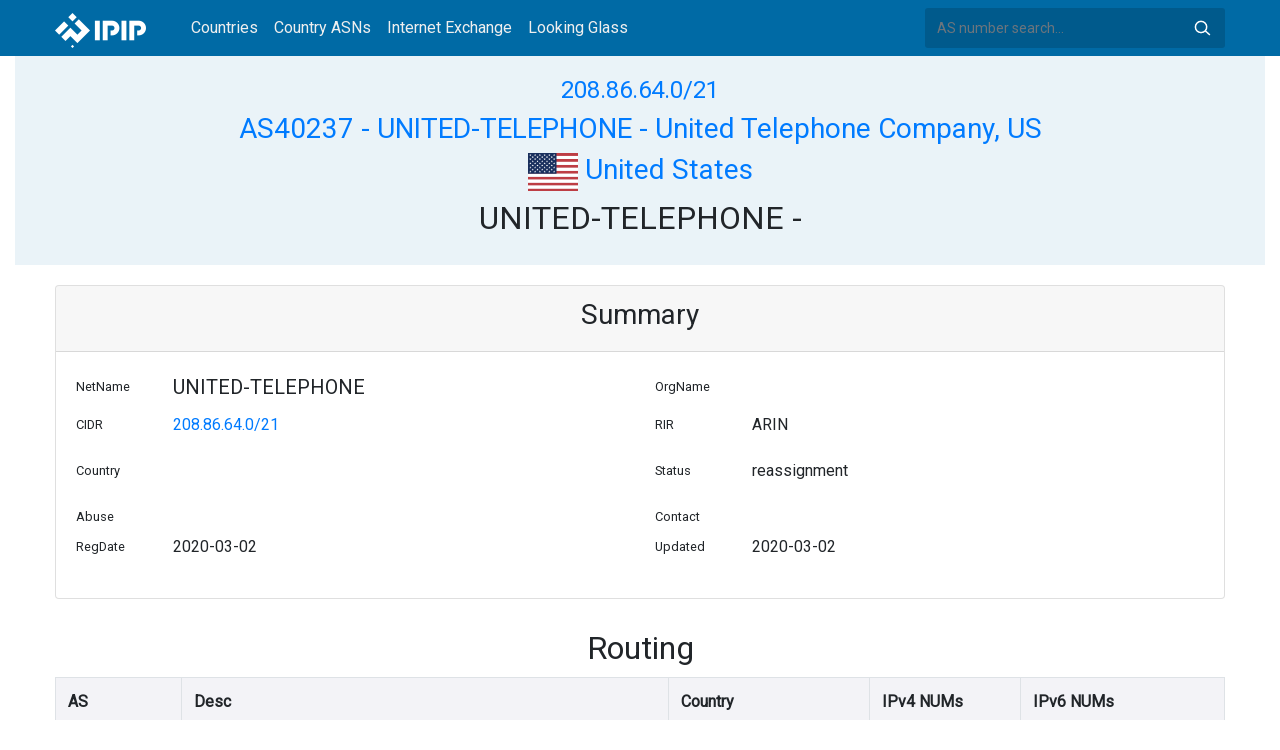

--- FILE ---
content_type: text/html; charset=utf-8
request_url: https://whois.ipip.net/AS40237/208.86.64.0/21
body_size: 3597
content:


<!doctype html>
<html lang="en">
<head>
    <meta charset="UTF-8" />
    <meta name="viewport" content="width=device-width, initial-scale=1, user-scalable=no">
    <meta http-equiv="X-UA-Compatible" content="IE=Edge,chrome=1">
    <meta name="google-site-verification" content="JudCK5c2jg8MJ8lawX6oWFRVXKs51w_CtnexqDxsjV8" />
    <title>208.86.64.0/21 Netblock Whois Information - AS40237 UNITED-TELEPHONE - United Telephone Company, US | IPIP.NET</title>
    <meta name="description" content="208.86.64.0/21 (AS40237 UNITED-TELEPHONE - United Telephone Company, US) Netblock IP Address Whois Information"/>
    
    <link href="//fonts.googleapis.com/css?family=Roboto" rel="stylesheet">
    <link href="/public/css/bootstrap.min.css" rel="stylesheet" type="text/css" />
    <link href="/public/css/tablesorter.min.css" rel="stylesheet" />

    <link rel="dns-prefetch" href="https://cdn.staticfile.org/">
    <link rel="prefetch" href="https://cdn.staticfile.org/font-awesome/4.7.0/css/font-awesome.css">
<body>
<style>
    .address-header {
        background: #eaf3f8;
        padding: 20px 0;
        text-align: center;
    }

    #myTabContent {
        margin-top: 15px;
    }

    .table tr th {
        font-size: 16px;
        padding: .75em;
    }
    .table tr td {
        font-size: 14px;
        padding: .75em;
    }
</style>
<style>
    header {
        position: relative;
        background: #006aa5;
        z-index: 15;
        top: 0;
        left: 0;
        width: 100%;
    }

    .header-searchbar {
        position: relative;
        width: 300px;
    }
    .header-searchbar input {
        border: 0;
        border-radius: 3px;
        font-size: 14px;
        height: 40px;
        padding: .595rem .75rem;
        background: #005a8c;
        color: #fff;
        width: 100%;
    }
    .header-searchbar input:focus{
        outline:0;
        background:#005381;
        color: #fff;
        box-shadow:none
    }
    .search-icon{
        position: absolute;
        font-size: 12px;
        text-indent: -999px;
        overflow: hidden;
        background-color: transparent;
        background-size: 22px;
        background-image: url('/public/images/search-icon-white.svg');
        background-position: 0 0;
        right: 12px;
        top: 9px;
        padding: 0;
        width: 22px;
        height: 22px;
    }
    #top-nav a.nav-link {
        color: #efefef;
    }
    div.container {
        max-width: 1200px;
    }
    #siteLogo {
        display: none;
    }
</style>
<header class="">
    <div class="to-fix-outer">
        <div class="header-inner">
            <nav class="navbar navbar-expand-md">
                <div class="container align-items-center">
                    <a class="logo" href="/" style="width: 120px; height: 30px;"><img id="siteLogo" src="" alt="Logo"></a>
                    <div class="collapse navbar-collapse" id="top-nav">
                        <ul class="navbar-nav ml-md-2">
                            <li class="nav-item"><a class="nav-link" href="/">Countries</a></li>
                            <li class="nav-item"><a class="nav-link" href="/countries">Country ASNs</a></li>
                            <li class="nav-item"><a class="nav-link" href="/ix/">Internet Exchange</a></li>
                            <li class="nav-item"><a class="nav-link" href="/looking-glass/">Looking Glass</a></li>
                        </ul>
                    </div>
                    <div class="header-searchbar">
                        <form action="/search/" method="get">
                            <input id="header-search-input" class="form-control" name="ip" type="text" value="" required="" placeholder="AS number search...">
                            <button class="btn search-icon" type="submit">Search</button>
                        </form>
                    </div>
                </div>
            </nav>
        </div>
    </div>
</header>

<style>
    header {
        position: relative;
        background: #006aa5;
        z-index: 15;
        top: 0;
        left: 0;
        width: 100%;
    }

    .address-header {
        background: #eaf3f8;
        padding: 20px 0;
        text-align: center;
    }
    .card small, .card h5, .card p {
        line-height: 30px;
    }
    #myTabContent {
        margin-top: 15px;
    }
</style>

<div class="container-fluid">
    <div class="address-header">
        <div class="container">
            <h4><a href="/cidr/208.86.64.0/21">208.86.64.0/21</a> </h4>
            <h3><a href="/AS40237">AS40237 - UNITED-TELEPHONE - United Telephone Company, US</a> </h3>
            <h3><a href="/countries/US"><img width="50px" src="/public/flags/US.svg"/> United States</a></h3>
            <h2>UNITED-TELEPHONE - </h2>
        </div>
    </div>
</div>
<div class="container-fluid">
    <div class="container" style="margin-top: 20px">
        <div class="card card-show">
            <div class="card-header">
                <h3 style="text-align: center">Summary</h3>
            </div>
            <div class="card-body">
                <div class="row">
                    <div class="col-sm-1"><small>NetName</small></div>
                    <div class="col-sm-5"><h5>UNITED-TELEPHONE</h5></div>
                    <div class="col-sm-1"><small>OrgName</small></div>
                    <div class="col-sm-5"><h5></h5></div>
                </div>
                <div class="row">
                    <div class="col-sm-1"><small>CIDR</small></div>
                    <div class="col-sm-5"><p><a href="/cidr/208.86.64.0/21">208.86.64.0/21</a></p></div>
                    <div class="col-sm-1"><small>RIR</small></div>
                    <div class="col-sm-5"><p>ARIN</p></div>
                </div>
                <div class="row">
                    <div class="col-sm-1"><small>Country</small></div>
                    <div class="col-sm-5">
                    
                    </div>
                    <div class="col-sm-1"><small>Status</small></div>
                    <div class="col-sm-5"><p>reassignment</p></div>
                </div>
                <div class="row">
                    <div class="col-sm-1"><small>Abuse</small></div>
                    <div class="col-sm-5"><p></p></div>
                    <div class="col-sm-1"><small>Contact</small></div>
                    <div class="col-sm-5">
                    
                    </div>
                </div>
                <div class="row">
                    <div class="col-sm-1"><small>RegDate</small></div>
                    <div class="col-sm-5"><p>2020-03-02</p></div>
                    <div class="col-sm-1"><small>Updated</small></div>
                    <div class="col-sm-5"><p>2020-03-02</p></div>
                </div>
            </div>
        </div>

        <div class="row" style="margin-top: 20px">
            <h2 style="text-align: center;display: block;margin: 10px auto;">Routing</h2>
            <div class="col-sm-12 table-responsive">
                <table class="table table-bordered">

                    <thead style="background: #e3e4ed6e;">
                    <tr>
                        <th>AS</th>
                        <th>Desc</th>
                        <th>Country</th>
                        <th>IPv4 NUMs</th>
                        <th>IPv6 NUMs</th>
                    </tr>
                    </thead>

                    <tbody>
                    
                    <tr>
                        <td><a href="/AS174" title="COGENT-174 - Cogent Communications, LLC, US">AS174</a> </td>
                        <td><a href="/AS174">COGENT-174 - Cogent Communications, LLC, US</a> </td>
                        <td><img width="30px" src="/public/flags/US.svg"/> <a href="/countries/US">United States</a> </td>
                        <td>35915520</td>
                        <td>185692585984</td>
                    </tr>
                    
                    <tr>
                        <td><a href="/AS1299" title="TWELVE99 - Arelion Sweden AB, SE">AS1299</a> </td>
                        <td><a href="/AS1299">TWELVE99 - Arelion Sweden AB, SE</a> </td>
                        <td><img width="30px" src="/public/flags/SE.svg"/> <a href="/countries/SE">Sweden</a> </td>
                        <td>432128</td>
                        <td>77326843904</td>
                    </tr>
                    
                    <tr>
                        <td><a href="/AS3356" title="LEVEL3 - Level 3 Parent, LLC, US">AS3356</a> </td>
                        <td><a href="/AS3356">LEVEL3 - Level 3 Parent, LLC, US</a> </td>
                        <td><img width="30px" src="/public/flags/US.svg"/> <a href="/countries/US">United States</a> </td>
                        <td>28948608</td>
                        <td>81626857472</td>
                    </tr>
                    
                    <tr>
                        <td><a href="/AS6939" title="HURRICANE - Hurricane Electric LLC, US">AS6939</a> </td>
                        <td><a href="/AS6939">HURRICANE - Hurricane Electric LLC, US</a> </td>
                        <td><img width="30px" src="/public/flags/US.svg"/> <a href="/countries/US">United States</a> </td>
                        <td>582656</td>
                        <td>282627370713088</td>
                    </tr>
                    
                    <tr>
                        <td><a href="/AS32590" title="VALVE-CORPORATION - Valve Corporation, US">AS32590</a> </td>
                        <td><a href="/AS32590">VALVE-CORPORATION - Valve Corporation, US</a> </td>
                        <td><img width="30px" src="/public/flags/US.svg"/> <a href="/countries/US">United States</a> </td>
                        <td>12800</td>
                        <td>2162688</td>
                    </tr>
                    
                    <tr>
                        <td><a href="/AS137409" title="GSLNETWORKS-AS-AP - GSL Networks Pty LTD, AU">AS137409</a> </td>
                        <td><a href="/AS137409">GSLNETWORKS-AS-AP - GSL Networks Pty LTD, AU</a> </td>
                        <td><img width="30px" src="/public/flags/AU.svg"/> <a href="/countries/AU">Australia</a> </td>
                        <td>100608</td>
                        <td>77403652096</td>
                    </tr>
                    

                    </tbody></table>
            </div>
        </div>

        <div class="row" style="margin-top: 20px">
            <div class="col-sm-12">
            <div class="card">
                <div class="card-header">
                    <h2 style="text-align: center;display: block;margin: 10px auto;">Whois</h2>
                </div>
                <div class="card-body">
                    <pre>NetRange:       208.86.64.0 - 208.86.71.255
CIDR:           208.86.64.0/21
NetName:        UNITED-TELEPHONE
NetHandle:      NET-208-86-64-0-2
Parent:         NET-208-86-64-0-1
NetType:        reassignment
OriginAS:
Organization:   United Telephone Company (C07514126)
RegDate:        2020-03-02
Updated:        2020-03-02
Ref:            https://whois.arin.net/rest/net/NET-208-86-64-0-2.txt

OrgID:          C07514126
OrgName:        United Telephone Company
CanAllocate:
Street:         120 Taylor St
City:           Chapel Hill
State/Prov:     TN
Country:        US
PostalCode:     37034
RegDate:        2020-03-02
Updated:        2020-03-02
Source:         ARIN</pre>
                </div>
            </div>
            </div>
        </div>

        <div class="row" style="margin-top: 20px">
            <div class="col-sm-12">
                <div class="card">
                    <div class="card-header">
                        <h2 style="text-align: center;display: block;margin: 10px auto;">Graph</h2>
                    </div>
                    <div class="card-body">
                        <embed src="/graph/AS40237/208.86.64.0/21"/>
                    </div>
                </div>
            </div>
        </div>


        <div class="row" style="margin-top: 20px">
            <div class="col-sm-12">
            <div class="card">
                <div class="card-header">
                    <h2 style="text-align: center;display: block;margin: 10px auto;">CIDR</h2>
                </div>
                <div class="card-body table-responsive">
                
                    <table class="table table-bordered">
                    
                        <tr>
                        
                            <td><a href="/cidr/208.86.64.0/24">208.86.64.0/24</a></td>
                        
                            <td><a href="/cidr/208.86.65.0/24">208.86.65.0/24</a></td>
                        
                            <td><a href="/cidr/208.86.66.0/24">208.86.66.0/24</a></td>
                        
                            <td><a href="/cidr/208.86.67.0/24">208.86.67.0/24</a></td>
                        
                        </tr>
                    
                        <tr>
                        
                            <td><a href="/cidr/208.86.69.0/24">208.86.69.0/24</a></td>
                        
                            <td><a href="/cidr/208.86.70.0/24">208.86.70.0/24</a></td>
                        
                            <td><a href="/cidr/208.86.71.0/24">208.86.71.0/24</a></td>
                        
                            <td><a href="/cidr/"></a></td>
                        
                        </tr>
                    
                    </table>
                
                </div>
            </div>
            </div>
        </div>


    </div>
</div>

<footer>
    <p style="text-align: center;">&copy; 2013 - 2026 IPIP.net</p>
</footer>
        <style>.grecaptcha-badge{display: none}</style>
<script src="//cdn.bootcdn.net/ajax/libs/jquery/3.5.1/jquery.min.js"></script>
<script src="//www.recaptcha.net/recaptcha/api.js?render=6LdtV-8UAAAAAKjfP71-PvyWopEwNVik8E0p9Cal" charset="UTF-8"></script>
<script>
    if (location.host.indexOf('.ipinsight.io') > -1) {
        $.getScript("https://ajs.ipip.net/ipinsight.js");
        $('#siteLogo').attr('src', '/public/images/logo.svg').show();
    } else {
        $.getScript("https://ajs.ipip.net/ipipw.js");
        $('#siteLogo').attr('src', '/public/images/Logo_IPIP.png').show();
        grecaptcha.ready(function() {
            grecaptcha.execute('6LdtV-8UAAAAAKjfP71-PvyWopEwNVik8E0p9Cal', {action: 'whois_domain'}).then(function(token) {
                $.post('/google/recaptcha', {token:token}, function (res) {});
            });
        });
    }
</script>

<script src="/public/js/popper.min.js" charset="UTF-8" ></script>
<script src="/public/js/bootstrap.min.js" charset="UTF-8" ></script>
<script src="/public/js/jquery.tablesorter.min.js" charset="utf-8"></script>
<script src="/public/js/jquery.tablesorter.widgets.min.js" charset="utf-8"></script>


<script>
    $(function (event) {
        var $pre = $('pre');
        if ($pre.length > 0)
        {
            $('pre').html($('pre').html().replace(/NetRange:(.+)\n/g, "NetRange:<span style=color:blue>$1</span>\n"));
            $('pre').html($('pre').html().replace(/inetnum:(.+)\n/g, "inetnum:<span style=color:blue>$1</span>\n"))
            $('pre').html($('pre').html().replace(/inet6num:(.+)\n/g, "inet6num:<span style=color:blue>$1</span>\n"));

            $('pre').html($('pre').html().replace(/CIDR:(\s+)(.+)\n/g, "CIDR:$1<a href='/cidr/$2'><span style=color:#ea27ff>$2</span></a>\n"));
            $('pre').html($('pre').html().replace(/route:(\s+)(.+)\n/g, "route:$1<a href='/cidr/$2'><span style=color:#ea27ff>$2</span></a>\n"));
            $('pre').html($('pre').html().replace(/route6:(\s+)(.+)\n/g, "route6:$1<a href='/cidr/$2'><span style=color:#ea27ff>$2</span></a>\n"));

            $('pre').html($('pre').html().replace(/AS\d+/g, "<a href='/$&'><span style=color:#ff3419>$&</span></a>"));
            $('pre').html($('pre').html().replace(/([\w|-]+@[\w|\-]+\.\w+\.?.+)\n/g, "<span style=color:#ff4e8c>$1</span>\n"));
        }
    })
</script>

</body>
</html>


--- FILE ---
content_type: image/svg+xml
request_url: https://whois.ipip.net/graph/AS40237/208.86.64.0/21
body_size: 148266
content:
<?xml version="1.0" encoding="UTF-8" standalone="no"?>
<!DOCTYPE svg PUBLIC "-//W3C//DTD SVG 1.1//EN"
 "http://www.w3.org/Graphics/SVG/1.1/DTD/svg11.dtd">
<!-- Generated by graphviz version 2.40.1 (20161225.0304)
 -->
<!-- Pages: 1 -->
<svg width="637pt" height="6342pt"
 viewBox="0.00 0.00 636.84 6342.00" xmlns="http://www.w3.org/2000/svg" xmlns:xlink="http://www.w3.org/1999/xlink">
<g id="graph0" class="graph" transform="scale(1 1) rotate(0) translate(4 6338)">
<polygon fill="#ffffff" stroke="transparent" points="-4,4 -4,-6338 632.8421,-6338 632.8421,4 -4,4"/>
<!-- AS6939 -->
<g id="node1" class="node">
<title>AS6939</title>
<g id="a_node1"><a xlink:href="https://whois.ipip.net/AS6939" xlink:title="AS6939" target="_blank">
<ellipse fill="none" stroke="#000000" cx="455.115" cy="-5911" rx="42.8809" ry="18"/>
<text text-anchor="middle" x="455.115" y="-5906.8" font-family="Times,serif" font-size="14.00" fill="#000000">AS6939</text>
</a>
</g>
</g>
<!-- AS40237 -->
<g id="node3" class="node">
<title>AS40237</title>
<g id="a_node3"><a xlink:href="https://whois.ipip.net/AS40237" xlink:title="AS40237" target="_blank">
<ellipse fill="none" stroke="#000000" cx="581.3236" cy="-2423" rx="47.537" ry="18"/>
<text text-anchor="middle" x="581.3236" y="-2418.8" font-family="Times,serif" font-size="14.00" fill="#000000">AS40237</text>
</a>
</g>
</g>
<!-- AS6939&#45;&gt;AS40237 -->
<g id="edge2" class="edge">
<title>AS6939&#45;&gt;AS40237</title>
<path fill="none" stroke="#000000" d="M455.7789,-5892.6515C465.0679,-5635.9347 568.8826,-2766.8281 580.3049,-2451.1517"/>
<polygon fill="#000000" stroke="#000000" points="583.808,-2451.1279 580.672,-2441.0078 576.8126,-2450.8747 583.808,-2451.1279"/>
</g>
<!-- AS11399 -->
<g id="node2" class="node">
<title>AS11399</title>
<g id="a_node2"><a xlink:href="https://whois.ipip.net/AS11399" xlink:title="AS11399" target="_blank">
<ellipse fill="none" stroke="#000000" cx="324.078" cy="-5938" rx="47.537" ry="18"/>
<text text-anchor="middle" x="324.078" y="-5933.8" font-family="Times,serif" font-size="14.00" fill="#000000">AS11399</text>
</a>
</g>
</g>
<!-- AS11399&#45;&gt;AS6939 -->
<g id="edge1" class="edge">
<title>AS11399&#45;&gt;AS6939</title>
<path fill="none" stroke="#000000" d="M365.8992,-5929.3828C378.7914,-5926.7264 393.0983,-5923.7784 406.4118,-5921.0352"/>
<polygon fill="#000000" stroke="#000000" points="407.2712,-5924.4318 416.3591,-5918.9856 405.8585,-5917.5758 407.2712,-5924.4318"/>
</g>
<!-- AS4637 -->
<g id="node4" class="node">
<title>AS4637</title>
<g id="a_node4"><a xlink:href="https://whois.ipip.net/AS4637" xlink:title="AS4637" target="_blank">
<ellipse fill="none" stroke="#000000" cx="324.078" cy="-3940" rx="42.8809" ry="18"/>
<text text-anchor="middle" x="324.078" y="-3935.8" font-family="Times,serif" font-size="14.00" fill="#000000">AS4637</text>
</a>
</g>
</g>
<!-- AS3356 -->
<g id="node6" class="node">
<title>AS3356</title>
<g id="a_node6"><a xlink:href="https://whois.ipip.net/AS3356" xlink:title="AS3356" target="_blank">
<ellipse fill="none" stroke="#000000" cx="455.115" cy="-4237" rx="42.8809" ry="18"/>
<text text-anchor="middle" x="455.115" y="-4232.8" font-family="Times,serif" font-size="14.00" fill="#000000">AS3356</text>
</a>
</g>
</g>
<!-- AS4637&#45;&gt;AS3356 -->
<g id="edge4" class="edge">
<title>AS4637&#45;&gt;AS3356</title>
<path fill="none" stroke="#000000" d="M356.9084,-3951.7848C364.1609,-3955.6816 371.2235,-3960.6861 376.425,-3967 407.3955,-4004.5941 437.8891,-4147.5939 449.8369,-4208.8622"/>
<polygon fill="#000000" stroke="#000000" points="446.4562,-4209.8161 451.7845,-4218.9736 453.3299,-4208.4921 446.4562,-4209.8161"/>
</g>
<!-- AS1221 -->
<g id="node5" class="node">
<title>AS1221</title>
<g id="a_node5"><a xlink:href="https://whois.ipip.net/AS1221" xlink:title="AS1221" target="_blank">
<ellipse fill="none" stroke="#000000" cx="183.384" cy="-3940" rx="42.8809" ry="18"/>
<text text-anchor="middle" x="183.384" y="-3935.8" font-family="Times,serif" font-size="14.00" fill="#000000">AS1221</text>
</a>
</g>
</g>
<!-- AS1221&#45;&gt;AS4637 -->
<g id="edge3" class="edge">
<title>AS1221&#45;&gt;AS4637</title>
<path fill="none" stroke="#000000" d="M226.3613,-3940C240.5438,-3940 256.4846,-3940 271.3119,-3940"/>
<polygon fill="#000000" stroke="#000000" points="271.3639,-3943.5001 281.3639,-3940 271.3638,-3936.5001 271.3639,-3943.5001"/>
</g>
<!-- AS3356&#45;&gt;AS40237 -->
<g id="edge5" class="edge">
<title>AS3356&#45;&gt;AS40237</title>
<path fill="none" stroke="#000000" d="M456.3846,-4218.7519C468.551,-4043.8835 564.3837,-2666.4772 579.3586,-2451.2427"/>
<polygon fill="#000000" stroke="#000000" points="582.8629,-2451.3011 580.0655,-2441.0823 575.8798,-2450.8152 582.8629,-2451.3011"/>
</g>
<!-- AS1299 -->
<g id="node7" class="node">
<title>AS1299</title>
<g id="a_node7"><a xlink:href="https://whois.ipip.net/AS1299" xlink:title="AS1299" target="_blank">
<ellipse fill="none" stroke="#000000" cx="455.115" cy="-1811" rx="42.8809" ry="18"/>
<text text-anchor="middle" x="455.115" y="-1806.8" font-family="Times,serif" font-size="14.00" fill="#000000">AS1299</text>
</a>
</g>
</g>
<!-- AS1299&#45;&gt;AS40237 -->
<g id="edge7" class="edge">
<title>AS1299&#45;&gt;AS40237</title>
<path fill="none" stroke="#000000" d="M458.8238,-1828.9846C476.6756,-1915.55 553.783,-2289.4528 575.5702,-2395.1012"/>
<polygon fill="#000000" stroke="#000000" points="572.1669,-2395.9275 577.6145,-2405.0145 579.0226,-2394.5136 572.1669,-2395.9275"/>
</g>
<!-- AS12350 -->
<g id="node8" class="node">
<title>AS12350</title>
<g id="a_node8"><a xlink:href="https://whois.ipip.net/AS12350" xlink:title="AS12350" target="_blank">
<ellipse fill="none" stroke="#000000" cx="324.078" cy="-1838" rx="47.537" ry="18"/>
<text text-anchor="middle" x="324.078" y="-1833.8" font-family="Times,serif" font-size="14.00" fill="#000000">AS12350</text>
</a>
</g>
</g>
<!-- AS12350&#45;&gt;AS1299 -->
<g id="edge6" class="edge">
<title>AS12350&#45;&gt;AS1299</title>
<path fill="none" stroke="#000000" d="M365.8992,-1829.3828C378.7914,-1826.7264 393.0983,-1823.7784 406.4118,-1821.0352"/>
<polygon fill="#000000" stroke="#000000" points="407.2712,-1824.4318 416.3591,-1818.9856 405.8585,-1817.5758 407.2712,-1824.4318"/>
</g>
<!-- AS12637 -->
<g id="node9" class="node">
<title>AS12637</title>
<g id="a_node9"><a xlink:href="https://whois.ipip.net/AS12637" xlink:title="AS12637" target="_blank">
<ellipse fill="none" stroke="#000000" cx="324.078" cy="-1784" rx="47.537" ry="18"/>
<text text-anchor="middle" x="324.078" y="-1779.8" font-family="Times,serif" font-size="14.00" fill="#000000">AS12637</text>
</a>
</g>
</g>
<!-- AS12637&#45;&gt;AS1299 -->
<g id="edge8" class="edge">
<title>AS12637&#45;&gt;AS1299</title>
<path fill="none" stroke="#000000" d="M365.8992,-1792.6172C378.7914,-1795.2736 393.0983,-1798.2216 406.4118,-1800.9648"/>
<polygon fill="#000000" stroke="#000000" points="405.8585,-1804.4242 416.3591,-1803.0144 407.2712,-1797.5682 405.8585,-1804.4242"/>
</g>
<!-- AS1280 -->
<g id="node10" class="node">
<title>AS1280</title>
<g id="a_node10"><a xlink:href="https://whois.ipip.net/AS1280" xlink:title="AS1280" target="_blank">
<ellipse fill="none" stroke="#000000" cx="324.078" cy="-5884" rx="42.8809" ry="18"/>
<text text-anchor="middle" x="324.078" y="-5879.8" font-family="Times,serif" font-size="14.00" fill="#000000">AS1280</text>
</a>
</g>
</g>
<!-- AS1280&#45;&gt;AS6939 -->
<g id="edge9" class="edge">
<title>AS1280&#45;&gt;AS6939</title>
<path fill="none" stroke="#000000" d="M362.6847,-5891.9549C376.2924,-5894.7587 391.7747,-5897.9488 406.1251,-5900.9057"/>
<polygon fill="#000000" stroke="#000000" points="405.8308,-5904.4185 416.3314,-5903.0087 407.2436,-5897.5625 405.8308,-5904.4185"/>
</g>
<!-- AS13030 -->
<g id="node11" class="node">
<title>AS13030</title>
<g id="a_node11"><a xlink:href="https://whois.ipip.net/AS13030" xlink:title="AS13030" target="_blank">
<ellipse fill="none" stroke="#000000" cx="324.078" cy="-1730" rx="47.537" ry="18"/>
<text text-anchor="middle" x="324.078" y="-1725.8" font-family="Times,serif" font-size="14.00" fill="#000000">AS13030</text>
</a>
</g>
</g>
<!-- AS13030&#45;&gt;AS1299 -->
<g id="edge10" class="edge">
<title>AS13030&#45;&gt;AS1299</title>
<path fill="none" stroke="#000000" d="M353.2313,-1744.218C360.8821,-1748.1705 369.0524,-1752.5925 376.425,-1757 393.0306,-1766.9271 410.8588,-1779.0327 425.3397,-1789.2642"/>
<polygon fill="#000000" stroke="#000000" points="423.7087,-1792.3998 433.8827,-1795.3563 427.773,-1786.7005 423.7087,-1792.3998"/>
</g>
<!-- AS13058 -->
<g id="node12" class="node">
<title>AS13058</title>
<g id="a_node12"><a xlink:href="https://whois.ipip.net/AS13058" xlink:title="AS13058" target="_blank">
<ellipse fill="none" stroke="#000000" cx="324.078" cy="-5830" rx="47.537" ry="18"/>
<text text-anchor="middle" x="324.078" y="-5825.8" font-family="Times,serif" font-size="14.00" fill="#000000">AS13058</text>
</a>
</g>
</g>
<!-- AS13058&#45;&gt;AS6939 -->
<g id="edge11" class="edge">
<title>AS13058&#45;&gt;AS6939</title>
<path fill="none" stroke="#000000" d="M353.2313,-5844.218C360.8821,-5848.1705 369.0524,-5852.5925 376.425,-5857 393.0306,-5866.9271 410.8588,-5879.0327 425.3397,-5889.2642"/>
<polygon fill="#000000" stroke="#000000" points="423.7087,-5892.3998 433.8827,-5895.3563 427.773,-5886.7005 423.7087,-5892.3998"/>
</g>
<!-- AS13237 -->
<g id="node13" class="node">
<title>AS13237</title>
<g id="a_node13"><a xlink:href="https://whois.ipip.net/AS13237" xlink:title="AS13237" target="_blank">
<ellipse fill="none" stroke="#000000" cx="324.078" cy="-1676" rx="47.537" ry="18"/>
<text text-anchor="middle" x="324.078" y="-1671.8" font-family="Times,serif" font-size="14.00" fill="#000000">AS13237</text>
</a>
</g>
</g>
<!-- AS13237&#45;&gt;AS1299 -->
<g id="edge12" class="edge">
<title>AS13237&#45;&gt;AS1299</title>
<path fill="none" stroke="#000000" d="M356.0245,-1689.479C363.1442,-1693.2748 370.3693,-1697.809 376.425,-1703 403.6365,-1726.3258 426.663,-1760.8311 440.6454,-1784.5274"/>
<polygon fill="#000000" stroke="#000000" points="437.6988,-1786.4241 445.7241,-1793.3411 443.7639,-1782.9292 437.6988,-1786.4241"/>
</g>
<!-- AS56308 -->
<g id="node14" class="node">
<title>AS56308</title>
<g id="a_node14"><a xlink:href="https://whois.ipip.net/AS56308" xlink:title="AS56308" target="_blank">
<ellipse fill="none" stroke="#000000" cx="324.078" cy="-1190" rx="47.537" ry="18"/>
<text text-anchor="middle" x="324.078" y="-1185.8" font-family="Times,serif" font-size="14.00" fill="#000000">AS56308</text>
</a>
</g>
</g>
<!-- AS56308&#45;&gt;AS1299 -->
<g id="edge14" class="edge">
<title>AS56308&#45;&gt;AS1299</title>
<path fill="none" stroke="#000000" d="M359.2292,-1202.1524C365.8596,-1205.9446 372.0705,-1210.8114 376.425,-1217 441.9011,-1310.0558 452.9357,-1677.8208 454.7606,-1782.8529"/>
<polygon fill="#000000" stroke="#000000" points="451.2632,-1783.0499 454.9217,-1792.993 458.2623,-1782.9386 451.2632,-1783.0499"/>
</g>
<!-- AS133210 -->
<g id="node15" class="node">
<title>AS133210</title>
<g id="a_node15"><a xlink:href="https://whois.ipip.net/AS133210" xlink:title="AS133210" target="_blank">
<ellipse fill="none" stroke="#000000" cx="183.384" cy="-1136" rx="52.1944" ry="18"/>
<text text-anchor="middle" x="183.384" y="-1131.8" font-family="Times,serif" font-size="14.00" fill="#000000">AS133210</text>
</a>
</g>
</g>
<!-- AS133210&#45;&gt;AS56308 -->
<g id="edge13" class="edge">
<title>AS133210&#45;&gt;AS56308</title>
<path fill="none" stroke="#000000" d="M218.5241,-1149.4872C237.4095,-1156.7356 260.8561,-1165.7347 280.8512,-1173.409"/>
<polygon fill="#000000" stroke="#000000" points="279.7644,-1176.7408 290.3545,-1177.0565 282.2727,-1170.2056 279.7644,-1176.7408"/>
</g>
<!-- AS137409 -->
<g id="node16" class="node">
<title>AS137409</title>
<g id="a_node16"><a xlink:href="https://whois.ipip.net/AS137409" xlink:title="AS137409" target="_blank">
<ellipse fill="none" stroke="#000000" cx="324.078" cy="-342" rx="52.1944" ry="18"/>
<text text-anchor="middle" x="324.078" y="-337.8" font-family="Times,serif" font-size="14.00" fill="#000000">AS137409</text>
</a>
</g>
</g>
<!-- AS137409&#45;&gt;AS40237 -->
<g id="edge16" class="edge">
<title>AS137409&#45;&gt;AS40237</title>
<path fill="none" stroke="#000000" d="M360.9823,-354.9929C366.9901,-358.6487 372.5159,-363.2493 376.425,-369 495.9728,-544.8679 569.9792,-2160.3518 580.1239,-2394.7065"/>
<polygon fill="#000000" stroke="#000000" points="576.632,-2394.9708 580.5587,-2404.8111 583.6255,-2394.6698 576.632,-2394.9708"/>
</g>
<!-- AS135895 -->
<g id="node17" class="node">
<title>AS135895</title>
<g id="a_node17"><a xlink:href="https://whois.ipip.net/AS135895" xlink:title="AS135895" target="_blank">
<ellipse fill="none" stroke="#000000" cx="183.384" cy="-315" rx="52.1944" ry="18"/>
<text text-anchor="middle" x="183.384" y="-310.8" font-family="Times,serif" font-size="14.00" fill="#000000">AS135895</text>
</a>
</g>
</g>
<!-- AS135895&#45;&gt;AS137409 -->
<g id="edge15" class="edge">
<title>AS135895&#45;&gt;AS137409</title>
<path fill="none" stroke="#000000" d="M229.4525,-323.8408C241.7203,-326.1951 255.111,-328.7648 267.8565,-331.2108"/>
<polygon fill="#000000" stroke="#000000" points="267.4256,-334.6919 277.906,-333.1393 268.7449,-327.8173 267.4256,-334.6919"/>
</g>
<!-- AS1403 -->
<g id="node18" class="node">
<title>AS1403</title>
<g id="a_node18"><a xlink:href="https://whois.ipip.net/AS1403" xlink:title="AS1403" target="_blank">
<ellipse fill="none" stroke="#000000" cx="324.078" cy="-1622" rx="42.8809" ry="18"/>
<text text-anchor="middle" x="324.078" y="-1617.8" font-family="Times,serif" font-size="14.00" fill="#000000">AS1403</text>
</a>
</g>
</g>
<!-- AS1403&#45;&gt;AS1299 -->
<g id="edge17" class="edge">
<title>AS1403&#45;&gt;AS1299</title>
<path fill="none" stroke="#000000" d="M355.6352,-1634.1486C363.0916,-1638.0736 370.5675,-1643.0001 376.425,-1649 414.1336,-1687.6255 436.7695,-1747.8298 447.5129,-1782.9421"/>
<polygon fill="#000000" stroke="#000000" points="444.2869,-1784.3775 450.4687,-1792.9818 451.0019,-1782.4004 444.2869,-1784.3775"/>
</g>
<!-- AS14630 -->
<g id="node19" class="node">
<title>AS14630</title>
<g id="a_node19"><a xlink:href="https://whois.ipip.net/AS14630" xlink:title="AS14630" target="_blank">
<ellipse fill="none" stroke="#000000" cx="324.078" cy="-3108" rx="47.537" ry="18"/>
<text text-anchor="middle" x="324.078" y="-3103.8" font-family="Times,serif" font-size="14.00" fill="#000000">AS14630</text>
</a>
</g>
</g>
<!-- AS14630&#45;&gt;AS3356 -->
<g id="edge19" class="edge">
<title>AS14630&#45;&gt;AS3356</title>
<path fill="none" stroke="#000000" d="M359.7834,-3120.1121C366.2935,-3123.8948 372.3158,-3128.7681 376.425,-3135 437.1925,-3227.1585 452.3026,-4044.7201 454.7302,-4208.5078"/>
<polygon fill="#000000" stroke="#000000" points="451.234,-4208.7972 454.8779,-4218.7456 458.2332,-4208.6962 451.234,-4208.7972"/>
</g>
<!-- AS14630&#45;&gt;AS1299 -->
<g id="edge18" class="edge">
<title>AS14630&#45;&gt;AS1299</title>
<path fill="none" stroke="#000000" d="M359.8284,-3095.9174C366.3355,-3092.1327 372.3451,-3087.2512 376.425,-3081 446.4951,-2973.6384 454.1918,-2016.6937 455.0178,-1839.2432"/>
<polygon fill="#000000" stroke="#000000" points="458.5181,-1839.1523 455.0611,-1829.1373 451.5182,-1839.1222 458.5181,-1839.1523"/>
</g>
<!-- AS14840 -->
<g id="node20" class="node">
<title>AS14840</title>
<g id="a_node20"><a xlink:href="https://whois.ipip.net/AS14840" xlink:title="AS14840" target="_blank">
<ellipse fill="none" stroke="#000000" cx="324.078" cy="-3670" rx="47.537" ry="18"/>
<text text-anchor="middle" x="324.078" y="-3665.8" font-family="Times,serif" font-size="14.00" fill="#000000">AS14840</text>
</a>
</g>
</g>
<!-- AS14840&#45;&gt;AS3356 -->
<g id="edge20" class="edge">
<title>AS14840&#45;&gt;AS3356</title>
<path fill="none" stroke="#000000" d="M359.1683,-3682.1955C365.8025,-3685.985 372.0304,-3690.8398 376.425,-3697 436.0864,-3780.6318 451.1364,-4110.1035 454.3433,-4208.8698"/>
<polygon fill="#000000" stroke="#000000" points="450.8484,-4209.0924 454.6558,-4218.9795 457.8451,-4208.8761 450.8484,-4209.0924"/>
</g>
<!-- AS148968 -->
<g id="node21" class="node">
<title>AS148968</title>
<g id="a_node21"><a xlink:href="https://whois.ipip.net/AS148968" xlink:title="AS148968" target="_blank">
<ellipse fill="none" stroke="#000000" cx="324.078" cy="-5776" rx="52.1944" ry="18"/>
<text text-anchor="middle" x="324.078" y="-5771.8" font-family="Times,serif" font-size="14.00" fill="#000000">AS148968</text>
</a>
</g>
</g>
<!-- AS148968&#45;&gt;AS6939 -->
<g id="edge21" class="edge">
<title>AS148968&#45;&gt;AS6939</title>
<path fill="none" stroke="#000000" d="M357.1205,-5790.0688C363.8822,-5793.7416 370.6798,-5798.0752 376.425,-5803 403.6365,-5826.3258 426.663,-5860.8311 440.6454,-5884.5274"/>
<polygon fill="#000000" stroke="#000000" points="437.6988,-5886.4241 445.7241,-5893.3411 443.7639,-5882.9292 437.6988,-5886.4241"/>
</g>
<!-- AS174 -->
<g id="node22" class="node">
<title>AS174</title>
<g id="a_node22"><a xlink:href="https://whois.ipip.net/AS174" xlink:title="AS174" target="_blank">
<ellipse fill="none" stroke="#000000" cx="455.115" cy="-180" rx="37.7236" ry="18"/>
<text text-anchor="middle" x="455.115" y="-175.8" font-family="Times,serif" font-size="14.00" fill="#000000">AS174</text>
</a>
</g>
</g>
<!-- AS174&#45;&gt;AS40237 -->
<g id="edge23" class="edge">
<title>AS174&#45;&gt;AS40237</title>
<path fill="none" stroke="#000000" d="M456.1309,-198.0549C467.2395,-395.4785 565.974,-2150.2057 579.7343,-2394.7546"/>
<polygon fill="#000000" stroke="#000000" points="576.2515,-2395.1614 580.3079,-2404.9489 583.2405,-2394.7681 576.2515,-2395.1614"/>
</g>
<!-- AS151326 -->
<g id="node23" class="node">
<title>AS151326</title>
<g id="a_node23"><a xlink:href="https://whois.ipip.net/AS151326" xlink:title="AS151326" target="_blank">
<ellipse fill="none" stroke="#000000" cx="324.078" cy="-18" rx="52.1944" ry="18"/>
<text text-anchor="middle" x="324.078" y="-13.8" font-family="Times,serif" font-size="14.00" fill="#000000">AS151326</text>
</a>
</g>
</g>
<!-- AS151326&#45;&gt;AS174 -->
<g id="edge22" class="edge">
<title>AS151326&#45;&gt;AS174</title>
<path fill="none" stroke="#000000" d="M357.7853,-31.7851C364.43,-35.4551 371.0123,-39.8594 376.425,-45 408.943,-75.8837 432.2773,-123.1754 444.7288,-152.8057"/>
<polygon fill="#000000" stroke="#000000" points="441.5137,-154.1909 448.5318,-162.128 447.9952,-151.5467 441.5137,-154.1909"/>
</g>
<!-- AS15605 -->
<g id="node24" class="node">
<title>AS15605</title>
<g id="a_node24"><a xlink:href="https://whois.ipip.net/AS15605" xlink:title="AS15605" target="_blank">
<ellipse fill="none" stroke="#000000" cx="324.078" cy="-3832" rx="47.537" ry="18"/>
<text text-anchor="middle" x="324.078" y="-3827.8" font-family="Times,serif" font-size="14.00" fill="#000000">AS15605</text>
</a>
</g>
</g>
<!-- AS15605&#45;&gt;AS3356 -->
<g id="edge24" class="edge">
<title>AS15605&#45;&gt;AS3356</title>
<path fill="none" stroke="#000000" d="M358.8887,-3844.4015C365.5403,-3848.1781 371.846,-3852.9757 376.425,-3859 418.7489,-3914.6836 444.3603,-4130.7679 452.3818,-4208.7416"/>
<polygon fill="#000000" stroke="#000000" points="448.91,-4209.1985 453.3968,-4218.7964 455.8746,-4208.4954 448.91,-4209.1985"/>
</g>
<!-- AS16347 -->
<g id="node25" class="node">
<title>AS16347</title>
<g id="a_node25"><a xlink:href="https://whois.ipip.net/AS16347" xlink:title="AS16347" target="_blank">
<ellipse fill="none" stroke="#000000" cx="324.078" cy="-3778" rx="47.537" ry="18"/>
<text text-anchor="middle" x="324.078" y="-3773.8" font-family="Times,serif" font-size="14.00" fill="#000000">AS16347</text>
</a>
</g>
</g>
<!-- AS16347&#45;&gt;AS3356 -->
<g id="edge25" class="edge">
<title>AS16347&#45;&gt;AS3356</title>
<path fill="none" stroke="#000000" d="M359.0037,-3790.3152C365.6481,-3794.0972 371.9219,-3798.9187 376.425,-3805 424.4991,-3869.922 446.9068,-4123.4312 453.1964,-4208.7792"/>
<polygon fill="#000000" stroke="#000000" points="449.7072,-4209.0563 453.9157,-4218.7794 456.6891,-4208.554 449.7072,-4209.0563"/>
</g>
<!-- AS16552 -->
<g id="node26" class="node">
<title>AS16552</title>
<g id="a_node26"><a xlink:href="https://whois.ipip.net/AS16552" xlink:title="AS16552" target="_blank">
<ellipse fill="none" stroke="#000000" cx="183.384" cy="-2173" rx="47.537" ry="18"/>
<text text-anchor="middle" x="183.384" y="-2168.8" font-family="Times,serif" font-size="14.00" fill="#000000">AS16552</text>
</a>
</g>
</g>
<!-- AS16552&#45;&gt;AS1299 -->
<g id="edge26" class="edge">
<title>AS16552&#45;&gt;AS1299</title>
<path fill="none" stroke="#000000" d="M216.7188,-2160.1092C223.6169,-2156.3281 230.3973,-2151.6523 235.731,-2146 262.7687,-2117.3475 242.9158,-2091.8642 271.731,-2065 307.9376,-2031.2447 341.4018,-2061.9816 376.425,-2027 428.8402,-1974.6469 446.6155,-1884.6552 452.4275,-1839.1303"/>
<polygon fill="#000000" stroke="#000000" points="455.9174,-1839.4206 453.6063,-1829.0809 448.965,-1838.605 455.9174,-1839.4206"/>
</g>
<!-- AS2914 -->
<g id="node27" class="node">
<title>AS2914</title>
<g id="a_node27"><a xlink:href="https://whois.ipip.net/AS2914" xlink:title="AS2914" target="_blank">
<ellipse fill="none" stroke="#000000" cx="324.078" cy="-3054" rx="42.8809" ry="18"/>
<text text-anchor="middle" x="324.078" y="-3049.8" font-family="Times,serif" font-size="14.00" fill="#000000">AS2914</text>
</a>
</g>
</g>
<!-- AS16552&#45;&gt;AS2914 -->
<g id="edge27" class="edge">
<title>AS16552&#45;&gt;AS2914</title>
<path fill="none" stroke="#000000" d="M219.2016,-2185.0391C225.7041,-2188.8267 231.6949,-2193.7205 235.731,-2200 280.8998,-2270.2763 250.331,-2870.2472 271.731,-2951 279.0833,-2978.7437 294.57,-3007.6513 306.8012,-3027.7545"/>
<polygon fill="#000000" stroke="#000000" points="303.8905,-3029.7014 312.151,-3036.3357 309.8307,-3025.9981 303.8905,-3029.7014"/>
</g>
<!-- AS2914&#45;&gt;AS3356 -->
<g id="edge28" class="edge">
<title>AS2914&#45;&gt;AS3356</title>
<path fill="none" stroke="#000000" d="M357.9146,-3065.0432C365.1366,-3068.9624 371.9331,-3074.163 376.425,-3081 440.1936,-3178.06 452.9471,-4040.6807 454.8335,-4208.7043"/>
<polygon fill="#000000" stroke="#000000" points="451.3341,-4208.7903 454.9425,-4218.7517 458.3337,-4208.7143 451.3341,-4208.7903"/>
</g>
<!-- AS2914&#45;&gt;AS1299 -->
<g id="edge61" class="edge">
<title>AS2914&#45;&gt;AS1299</title>
<path fill="none" stroke="#000000" d="M341.0134,-3037.2958C353.2241,-3024.0798 368.8388,-3004.493 376.425,-2984 417.3323,-2873.4947 448.4695,-2007.8525 454.1758,-1839.3661"/>
<polygon fill="#000000" stroke="#000000" points="457.6764,-1839.4038 454.5147,-1829.2918 450.6803,-1839.1684 457.6764,-1839.4038"/>
</g>
<!-- AS17350 -->
<g id="node28" class="node">
<title>AS17350</title>
<g id="a_node28"><a xlink:href="https://whois.ipip.net/AS17350" xlink:title="AS17350" target="_blank">
<ellipse fill="none" stroke="#000000" cx="324.078" cy="-1298" rx="47.537" ry="18"/>
<text text-anchor="middle" x="324.078" y="-1293.8" font-family="Times,serif" font-size="14.00" fill="#000000">AS17350</text>
</a>
</g>
</g>
<!-- AS17350&#45;&gt;AS1299 -->
<g id="edge29" class="edge">
<title>AS17350&#45;&gt;AS1299</title>
<path fill="none" stroke="#000000" d="M359.0947,-1310.2485C365.7334,-1314.0347 371.9818,-1318.8748 376.425,-1325 430.2587,-1399.2142 449.1268,-1690.3394 453.8272,-1782.7134"/>
<polygon fill="#000000" stroke="#000000" points="450.3443,-1783.1494 454.3316,-1792.9653 457.3359,-1782.8054 450.3443,-1783.1494"/>
</g>
<!-- AS6453 -->
<g id="node29" class="node">
<title>AS6453</title>
<g id="a_node29"><a xlink:href="https://whois.ipip.net/AS6453" xlink:title="AS6453" target="_blank">
<ellipse fill="none" stroke="#000000" cx="324.078" cy="-234" rx="42.8809" ry="18"/>
<text text-anchor="middle" x="324.078" y="-229.8" font-family="Times,serif" font-size="14.00" fill="#000000">AS6453</text>
</a>
</g>
</g>
<!-- AS6453&#45;&gt;AS1299 -->
<g id="edge63" class="edge">
<title>AS6453&#45;&gt;AS1299</title>
<path fill="none" stroke="#000000" d="M338.8485,-250.9497C351.3767,-266.4557 368.5334,-290.6282 376.425,-315 423.2616,-459.6468 450.1892,-1588.2149 454.5008,-1782.5525"/>
<polygon fill="#000000" stroke="#000000" points="451.0071,-1782.8795 454.7263,-1792.8001 458.0054,-1782.7255 451.0071,-1782.8795"/>
</g>
<!-- AS6453&#45;&gt;AS174 -->
<g id="edge31" class="edge">
<title>AS6453&#45;&gt;AS174</title>
<path fill="none" stroke="#000000" d="M354.8003,-221.3394C373.3926,-213.6776 397.2513,-203.8455 417.0357,-195.6924"/>
<polygon fill="#000000" stroke="#000000" points="418.4678,-198.8878 426.3799,-191.8417 415.8006,-192.4159 418.4678,-198.8878"/>
</g>
<!-- AS17660 -->
<g id="node30" class="node">
<title>AS17660</title>
<g id="a_node30"><a xlink:href="https://whois.ipip.net/AS17660" xlink:title="AS17660" target="_blank">
<ellipse fill="none" stroke="#000000" cx="183.384" cy="-261" rx="47.537" ry="18"/>
<text text-anchor="middle" x="183.384" y="-256.8" font-family="Times,serif" font-size="14.00" fill="#000000">AS17660</text>
</a>
</g>
</g>
<!-- AS17660&#45;&gt;AS6453 -->
<g id="edge30" class="edge">
<title>AS17660&#45;&gt;AS6453</title>
<path fill="none" stroke="#000000" d="M225.9787,-252.8258C241.3709,-249.872 258.8742,-246.513 274.7925,-243.4582"/>
<polygon fill="#000000" stroke="#000000" points="275.825,-246.824 284.9862,-241.502 274.5057,-239.9494 275.825,-246.824"/>
</g>
<!-- AS3491 -->
<g id="node31" class="node">
<title>AS3491</title>
<g id="a_node31"><a xlink:href="https://whois.ipip.net/AS3491" xlink:title="AS3491" target="_blank">
<ellipse fill="none" stroke="#000000" cx="324.078" cy="-1244" rx="42.8809" ry="18"/>
<text text-anchor="middle" x="324.078" y="-1239.8" font-family="Times,serif" font-size="14.00" fill="#000000">AS3491</text>
</a>
</g>
</g>
<!-- AS3491&#45;&gt;AS3356 -->
<g id="edge115" class="edge">
<title>AS3491&#45;&gt;AS3356</title>
<path fill="none" stroke="#000000" d="M358.1168,-1254.9133C365.3327,-1258.8365 372.0757,-1264.0714 376.425,-1271 417.7007,-1336.7538 451.0379,-3910.399 454.7678,-4208.862"/>
<polygon fill="#000000" stroke="#000000" points="451.2682,-4208.9201 454.8925,-4218.8757 458.2676,-4208.8329 451.2682,-4208.9201"/>
</g>
<!-- AS3491&#45;&gt;AS174 -->
<g id="edge33" class="edge">
<title>AS3491&#45;&gt;AS174</title>
<path fill="none" stroke="#000000" d="M357.8769,-1232.932C365.1001,-1229.0135 371.9065,-1223.8195 376.425,-1217 433.6409,-1130.6467 451.5116,-365.7531 454.599,-208.2754"/>
<polygon fill="#000000" stroke="#000000" points="458.1035,-208.0697 454.7961,-198.0044 451.1048,-207.9354 458.1035,-208.0697"/>
</g>
<!-- AS17824 -->
<g id="node32" class="node">
<title>AS17824</title>
<g id="a_node32"><a xlink:href="https://whois.ipip.net/AS17824" xlink:title="AS17824" target="_blank">
<ellipse fill="none" stroke="#000000" cx="183.384" cy="-1244" rx="47.537" ry="18"/>
<text text-anchor="middle" x="183.384" y="-1239.8" font-family="Times,serif" font-size="14.00" fill="#000000">AS17824</text>
</a>
</g>
</g>
<!-- AS17824&#45;&gt;AS3491 -->
<g id="edge32" class="edge">
<title>AS17824&#45;&gt;AS3491</title>
<path fill="none" stroke="#000000" d="M231.0166,-1244C243.8489,-1244 257.8109,-1244 270.9239,-1244"/>
<polygon fill="#000000" stroke="#000000" points="271.2204,-1247.5001 281.2203,-1244 271.2203,-1240.5001 271.2204,-1247.5001"/>
</g>
<!-- AS18106 -->
<g id="node33" class="node">
<title>AS18106</title>
<g id="a_node33"><a xlink:href="https://whois.ipip.net/AS18106" xlink:title="AS18106" target="_blank">
<ellipse fill="none" stroke="#000000" cx="324.078" cy="-5722" rx="47.537" ry="18"/>
<text text-anchor="middle" x="324.078" y="-5717.8" font-family="Times,serif" font-size="14.00" fill="#000000">AS18106</text>
</a>
</g>
</g>
<!-- AS18106&#45;&gt;AS6939 -->
<g id="edge34" class="edge">
<title>AS18106&#45;&gt;AS6939</title>
<path fill="none" stroke="#000000" d="M357.2716,-5735.0263C364.177,-5738.8003 370.9961,-5743.4391 376.425,-5749 414.1336,-5787.6255 436.7695,-5847.8298 447.5129,-5882.9421"/>
<polygon fill="#000000" stroke="#000000" points="444.2869,-5884.3775 450.4687,-5892.9818 451.0019,-5882.4004 444.2869,-5884.3775"/>
</g>
<!-- AS395348 -->
<g id="node34" class="node">
<title>AS395348</title>
<g id="a_node34"><a xlink:href="https://whois.ipip.net/AS395348" xlink:title="AS395348" target="_blank">
<ellipse fill="none" stroke="#000000" cx="324.078" cy="-5992" rx="52.1944" ry="18"/>
<text text-anchor="middle" x="324.078" y="-5987.8" font-family="Times,serif" font-size="14.00" fill="#000000">AS395348</text>
</a>
</g>
</g>
<!-- AS395348&#45;&gt;AS6939 -->
<g id="edge36" class="edge">
<title>AS395348&#45;&gt;AS6939</title>
<path fill="none" stroke="#000000" d="M354.3277,-5977.2143C361.6584,-5973.4084 369.4035,-5969.1976 376.425,-5965 393.0306,-5955.0729 410.8588,-5942.9673 425.3397,-5932.7358"/>
<polygon fill="#000000" stroke="#000000" points="427.773,-5935.2995 433.8827,-5926.6437 423.7087,-5929.6002 427.773,-5935.2995"/>
</g>
<!-- AS19529 -->
<g id="node35" class="node">
<title>AS19529</title>
<g id="a_node35"><a xlink:href="https://whois.ipip.net/AS19529" xlink:title="AS19529" target="_blank">
<ellipse fill="none" stroke="#000000" cx="183.384" cy="-5992" rx="47.537" ry="18"/>
<text text-anchor="middle" x="183.384" y="-5987.8" font-family="Times,serif" font-size="14.00" fill="#000000">AS19529</text>
</a>
</g>
</g>
<!-- AS19529&#45;&gt;AS395348 -->
<g id="edge35" class="edge">
<title>AS19529&#45;&gt;AS395348</title>
<path fill="none" stroke="#000000" d="M231.0166,-5992C240.8221,-5992 251.2872,-5992 261.529,-5992"/>
<polygon fill="#000000" stroke="#000000" points="261.6638,-5995.5001 271.6637,-5992 261.6637,-5988.5001 261.6638,-5995.5001"/>
</g>
<!-- AS19653 -->
<g id="node36" class="node">
<title>AS19653</title>
<g id="a_node36"><a xlink:href="https://whois.ipip.net/AS19653" xlink:title="AS19653" target="_blank">
<ellipse fill="none" stroke="#000000" cx="324.078" cy="-3724" rx="47.537" ry="18"/>
<text text-anchor="middle" x="324.078" y="-3719.8" font-family="Times,serif" font-size="14.00" fill="#000000">AS19653</text>
</a>
</g>
</g>
<!-- AS19653&#45;&gt;AS3356 -->
<g id="edge37" class="edge">
<title>AS19653&#45;&gt;AS3356</title>
<path fill="none" stroke="#000000" d="M359.0947,-3736.2485C365.7334,-3740.0347 371.9818,-3744.8748 376.425,-3751 430.2587,-3825.2142 449.1268,-4116.3394 453.8272,-4208.7134"/>
<polygon fill="#000000" stroke="#000000" points="450.3443,-4209.1494 454.3316,-4218.9653 457.3359,-4208.8054 450.3443,-4209.1494"/>
</g>
<!-- AS199518 -->
<g id="node37" class="node">
<title>AS199518</title>
<g id="a_node37"><a xlink:href="https://whois.ipip.net/AS199518" xlink:title="AS199518" target="_blank">
<ellipse fill="none" stroke="#000000" cx="324.078" cy="-5668" rx="52.1944" ry="18"/>
<text text-anchor="middle" x="324.078" y="-5663.8" font-family="Times,serif" font-size="14.00" fill="#000000">AS199518</text>
</a>
</g>
</g>
<!-- AS199518&#45;&gt;AS6939 -->
<g id="edge38" class="edge">
<title>AS199518&#45;&gt;AS6939</title>
<path fill="none" stroke="#000000" d="M359.3321,-5681.5402C365.6371,-5685.175 371.6945,-5689.6279 376.425,-5695 425.037,-5750.2047 444.4396,-5837.8763 451.4946,-5882.6535"/>
<polygon fill="#000000" stroke="#000000" points="448.0716,-5883.4322 452.9973,-5892.8124 454.9963,-5882.4078 448.0716,-5883.4322"/>
</g>
<!-- AS199524 -->
<g id="node38" class="node">
<title>AS199524</title>
<g id="a_node38"><a xlink:href="https://whois.ipip.net/AS199524" xlink:title="AS199524" target="_blank">
<ellipse fill="none" stroke="#000000" cx="183.384" cy="-1190" rx="52.1944" ry="18"/>
<text text-anchor="middle" x="183.384" y="-1185.8" font-family="Times,serif" font-size="14.00" fill="#000000">AS199524</text>
</a>
</g>
</g>
<!-- AS199524&#45;&gt;AS3356 -->
<g id="edge41" class="edge">
<title>AS199524&#45;&gt;AS3356</title>
<path fill="none" stroke="#000000" d="M220.671,-1202.7439C226.6436,-1206.4227 232.0585,-1211.0955 235.731,-1217 293.6029,-1310.0444 208.0258,-3099.8481 271.731,-3189 300.5103,-3229.2751 346.4603,-3187.5988 376.425,-3227 437.4425,-3307.2335 452.2808,-4053.7086 454.7156,-4208.8454"/>
<polygon fill="#000000" stroke="#000000" points="451.218,-4209.0305 454.87,-4218.976 458.2171,-4208.9238 451.218,-4209.0305"/>
</g>
<!-- AS199524&#45;&gt;AS1299 -->
<g id="edge39" class="edge">
<title>AS199524&#45;&gt;AS1299</title>
<path fill="none" stroke="#000000" d="M218.7563,-1176.5624C225.0515,-1172.9192 231.0751,-1168.4369 235.731,-1163 268.6413,-1124.5694 230.685,-1084.5843 271.731,-1055 309.4786,-1027.793 341.8616,-1023.8475 376.425,-1055 431.603,-1104.7328 450.5932,-1651.8531 454.3669,-1782.9111"/>
<polygon fill="#000000" stroke="#000000" points="450.8696,-1783.0599 454.6495,-1792.9575 457.8668,-1782.863 450.8696,-1783.0599"/>
</g>
<!-- AS199524&#45;&gt;AS137409 -->
<g id="edge40" class="edge">
<title>AS199524&#45;&gt;AS137409</title>
<path fill="none" stroke="#000000" d="M220.5423,-1177.1748C226.5268,-1173.5035 231.979,-1168.8543 235.731,-1163 331.0369,-1014.2942 176.4251,-517.7058 271.731,-369 273.607,-366.0728 275.9081,-363.447 278.4882,-361.094"/>
<polygon fill="#000000" stroke="#000000" points="280.983,-363.6005 286.9196,-354.8252 276.8064,-357.983 280.983,-363.6005"/>
</g>
<!-- AS199524&#45;&gt;AS3491 -->
<g id="edge42" class="edge">
<title>AS199524&#45;&gt;AS3491</title>
<path fill="none" stroke="#000000" d="M218.5241,-1203.4872C238.0575,-1210.9843 262.4704,-1220.3543 282.8967,-1228.1941"/>
<polygon fill="#000000" stroke="#000000" points="281.6762,-1231.4746 292.2663,-1231.7903 284.1845,-1224.9394 281.6762,-1231.4746"/>
</g>
<!-- AS20080 -->
<g id="node39" class="node">
<title>AS20080</title>
<g id="a_node39"><a xlink:href="https://whois.ipip.net/AS20080" xlink:title="AS20080" target="_blank">
<ellipse fill="none" stroke="#000000" cx="183.384" cy="-2946" rx="47.537" ry="18"/>
<text text-anchor="middle" x="183.384" y="-2941.8" font-family="Times,serif" font-size="14.00" fill="#000000">AS20080</text>
</a>
</g>
</g>
<!-- AS20080&#45;&gt;AS2914 -->
<g id="edge43" class="edge">
<title>AS20080&#45;&gt;AS2914</title>
<path fill="none" stroke="#000000" d="M215.3156,-2959.4964C222.4359,-2963.2915 229.6651,-2967.8211 235.731,-2973 256.283,-2990.5467 251.8284,-3003.72 271.731,-3022 276.7382,-3026.599 282.5026,-3030.8939 288.3355,-3034.7505"/>
<polygon fill="#000000" stroke="#000000" points="286.5149,-3037.74 296.8499,-3040.0716 290.2247,-3031.8038 286.5149,-3037.74"/>
</g>
<!-- AS20130 -->
<g id="node40" class="node">
<title>AS20130</title>
<g id="a_node40"><a xlink:href="https://whois.ipip.net/AS20130" xlink:title="AS20130" target="_blank">
<ellipse fill="none" stroke="#000000" cx="324.078" cy="-6316" rx="47.537" ry="18"/>
<text text-anchor="middle" x="324.078" y="-6311.8" font-family="Times,serif" font-size="14.00" fill="#000000">AS20130</text>
</a>
</g>
</g>
<!-- AS20130&#45;&gt;AS6939 -->
<g id="edge44" class="edge">
<title>AS20130&#45;&gt;AS6939</title>
<path fill="none" stroke="#000000" d="M358.8887,-6303.5985C365.5403,-6299.8219 371.846,-6295.0243 376.425,-6289 418.7489,-6233.3164 444.3603,-6017.2321 452.3818,-5939.2584"/>
<polygon fill="#000000" stroke="#000000" points="455.8746,-5939.5046 453.3968,-5929.2036 448.91,-5938.8015 455.8746,-5939.5046"/>
</g>
<!-- AS20253 -->
<g id="node41" class="node">
<title>AS20253</title>
<g id="a_node41"><a xlink:href="https://whois.ipip.net/AS20253" xlink:title="AS20253" target="_blank">
<ellipse fill="none" stroke="#000000" cx="324.078" cy="-1136" rx="47.537" ry="18"/>
<text text-anchor="middle" x="324.078" y="-1131.8" font-family="Times,serif" font-size="14.00" fill="#000000">AS20253</text>
</a>
</g>
</g>
<!-- AS20253&#45;&gt;AS1299 -->
<g id="edge45" class="edge">
<title>AS20253&#45;&gt;AS1299</title>
<path fill="none" stroke="#000000" d="M359.2802,-1148.1167C365.9074,-1151.9111 372.1042,-1156.7878 376.425,-1163 412.3887,-1214.7068 445.2321,-1665.2757 453.2538,-1782.972"/>
<polygon fill="#000000" stroke="#000000" points="449.765,-1783.2583 453.9318,-1792.9994 456.7491,-1782.786 449.765,-1783.2583"/>
</g>
<!-- AS6696 -->
<g id="node42" class="node">
<title>AS6696</title>
<g id="a_node42"><a xlink:href="https://whois.ipip.net/AS6696" xlink:title="AS6696" target="_blank">
<ellipse fill="none" stroke="#000000" cx="324.078" cy="-882" rx="42.8809" ry="18"/>
<text text-anchor="middle" x="324.078" y="-877.8" font-family="Times,serif" font-size="14.00" fill="#000000">AS6696</text>
</a>
</g>
</g>
<!-- AS6696&#45;&gt;AS1299 -->
<g id="edge47" class="edge">
<title>AS6696&#45;&gt;AS1299</title>
<path fill="none" stroke="#000000" d="M357.8225,-893.1043C365.0473,-897.0217 371.8681,-902.2061 376.425,-909 426.1876,-983.1921 449.6223,-1636.8836 454.2475,-1782.3817"/>
<polygon fill="#000000" stroke="#000000" points="450.7592,-1782.8139 454.5708,-1792.6993 457.7558,-1782.5946 450.7592,-1782.8139"/>
</g>
<!-- AS2027 -->
<g id="node43" class="node">
<title>AS2027</title>
<g id="a_node43"><a xlink:href="https://whois.ipip.net/AS2027" xlink:title="AS2027" target="_blank">
<ellipse fill="none" stroke="#000000" cx="183.384" cy="-882" rx="42.8809" ry="18"/>
<text text-anchor="middle" x="183.384" y="-877.8" font-family="Times,serif" font-size="14.00" fill="#000000">AS2027</text>
</a>
</g>
</g>
<!-- AS2027&#45;&gt;AS6696 -->
<g id="edge46" class="edge">
<title>AS2027&#45;&gt;AS6696</title>
<path fill="none" stroke="#000000" d="M226.3613,-882C240.5438,-882 256.4846,-882 271.3119,-882"/>
<polygon fill="#000000" stroke="#000000" points="271.3639,-885.5001 281.3639,-882 271.3638,-878.5001 271.3639,-885.5001"/>
</g>
<!-- AS3257 -->
<g id="node44" class="node">
<title>AS3257</title>
<g id="a_node44"><a xlink:href="https://whois.ipip.net/AS3257" xlink:title="AS3257" target="_blank">
<ellipse fill="none" stroke="#000000" cx="324.078" cy="-3308" rx="42.8809" ry="18"/>
<text text-anchor="middle" x="324.078" y="-3303.8" font-family="Times,serif" font-size="14.00" fill="#000000">AS3257</text>
</a>
</g>
</g>
<!-- AS3257&#45;&gt;AS3356 -->
<g id="edge49" class="edge">
<title>AS3257&#45;&gt;AS3356</title>
<path fill="none" stroke="#000000" d="M357.8225,-3319.1043C365.0473,-3323.0217 371.8681,-3328.2061 376.425,-3335 426.1876,-3409.1921 449.6223,-4062.8836 454.2475,-4208.3817"/>
<polygon fill="#000000" stroke="#000000" points="450.7592,-4208.8139 454.5708,-4218.6993 457.7558,-4208.5946 450.7592,-4208.8139"/>
</g>
<!-- AS206119 -->
<g id="node45" class="node">
<title>AS206119</title>
<g id="a_node45"><a xlink:href="https://whois.ipip.net/AS206119" xlink:title="AS206119" target="_blank">
<ellipse fill="none" stroke="#000000" cx="183.384" cy="-3324" rx="52.1944" ry="18"/>
<text text-anchor="middle" x="183.384" y="-3319.8" font-family="Times,serif" font-size="14.00" fill="#000000">AS206119</text>
</a>
</g>
</g>
<!-- AS206119&#45;&gt;AS3257 -->
<g id="edge48" class="edge">
<title>AS206119&#45;&gt;AS3257</title>
<path fill="none" stroke="#000000" d="M233.3836,-3318.3139C246.0974,-3316.8681 259.7815,-3315.3119 272.569,-3313.8577"/>
<polygon fill="#000000" stroke="#000000" points="273.056,-3317.325 282.5965,-3312.7174 272.265,-3310.3698 273.056,-3317.325"/>
</g>
<!-- AS28716 -->
<g id="node46" class="node">
<title>AS28716</title>
<g id="a_node46"><a xlink:href="https://whois.ipip.net/AS28716" xlink:title="AS28716" target="_blank">
<ellipse fill="none" stroke="#000000" cx="324.078" cy="-828" rx="47.537" ry="18"/>
<text text-anchor="middle" x="324.078" y="-823.8" font-family="Times,serif" font-size="14.00" fill="#000000">AS28716</text>
</a>
</g>
</g>
<!-- AS28716&#45;&gt;AS1299 -->
<g id="edge51" class="edge">
<title>AS28716&#45;&gt;AS1299</title>
<path fill="none" stroke="#000000" d="M359.7318,-840.1464C366.2453,-843.9268 372.282,-848.7904 376.425,-855 402.8824,-894.6552 444.9738,-1628.3676 453.557,-1782.6717"/>
<polygon fill="#000000" stroke="#000000" points="450.0682,-1782.9719 454.1164,-1792.7628 457.0575,-1782.5844 450.0682,-1782.9719"/>
</g>
<!-- AS20811 -->
<g id="node47" class="node">
<title>AS20811</title>
<g id="a_node47"><a xlink:href="https://whois.ipip.net/AS20811" xlink:title="AS20811" target="_blank">
<ellipse fill="none" stroke="#000000" cx="183.384" cy="-828" rx="47.537" ry="18"/>
<text text-anchor="middle" x="183.384" y="-823.8" font-family="Times,serif" font-size="14.00" fill="#000000">AS20811</text>
</a>
</g>
</g>
<!-- AS20811&#45;&gt;AS28716 -->
<g id="edge50" class="edge">
<title>AS20811&#45;&gt;AS28716</title>
<path fill="none" stroke="#000000" d="M231.0166,-828C242.3617,-828 254.5897,-828 266.3334,-828"/>
<polygon fill="#000000" stroke="#000000" points="266.4945,-831.5001 276.4945,-828 266.4944,-824.5001 266.4945,-831.5001"/>
</g>
<!-- AS20932 -->
<g id="node48" class="node">
<title>AS20932</title>
<g id="a_node48"><a xlink:href="https://whois.ipip.net/AS20932" xlink:title="AS20932" target="_blank">
<ellipse fill="none" stroke="#000000" cx="324.078" cy="-1082" rx="47.537" ry="18"/>
<text text-anchor="middle" x="324.078" y="-1077.8" font-family="Times,serif" font-size="14.00" fill="#000000">AS20932</text>
</a>
</g>
</g>
<!-- AS20932&#45;&gt;AS1299 -->
<g id="edge52" class="edge">
<title>AS20932&#45;&gt;AS1299</title>
<path fill="none" stroke="#000000" d="M359.3237,-1094.0866C365.9482,-1097.8828 372.1329,-1102.768 376.425,-1109 415.2932,-1165.4358 446.2733,-1658.4205 453.512,-1782.6662"/>
<polygon fill="#000000" stroke="#000000" points="450.0314,-1783.1044 454.1021,-1792.886 457.0197,-1782.7008 450.0314,-1783.1044"/>
</g>
<!-- AS209823 -->
<g id="node49" class="node">
<title>AS209823</title>
<g id="a_node49"><a xlink:href="https://whois.ipip.net/AS209823" xlink:title="AS209823" target="_blank">
<ellipse fill="none" stroke="#000000" cx="324.078" cy="-3578" rx="52.1944" ry="18"/>
<text text-anchor="middle" x="324.078" y="-3573.8" font-family="Times,serif" font-size="14.00" fill="#000000">AS209823</text>
</a>
</g>
</g>
<!-- AS209823&#45;&gt;AS3356 -->
<g id="edge53" class="edge">
<title>AS209823&#45;&gt;AS3356</title>
<path fill="none" stroke="#000000" d="M357.1855,-3592.0852C364.6123,-3596.7431 371.6861,-3602.663 376.425,-3610 441.7402,-3711.1251 452.9001,-4099.6629 454.7552,-4208.5097"/>
<polygon fill="#000000" stroke="#000000" points="451.2587,-4208.7677 454.9152,-4218.7115 458.2579,-4208.6579 451.2587,-4208.7677"/>
</g>
<!-- AS9002 -->
<g id="node50" class="node">
<title>AS9002</title>
<g id="a_node50"><a xlink:href="https://whois.ipip.net/AS9002" xlink:title="AS9002" target="_blank">
<ellipse fill="none" stroke="#000000" cx="324.078" cy="-3254" rx="42.8809" ry="18"/>
<text text-anchor="middle" x="324.078" y="-3249.8" font-family="Times,serif" font-size="14.00" fill="#000000">AS9002</text>
</a>
</g>
</g>
<!-- AS9002&#45;&gt;AS3356 -->
<g id="edge55" class="edge">
<title>AS9002&#45;&gt;AS3356</title>
<path fill="none" stroke="#000000" d="M357.8461,-3265.0885C365.0702,-3269.0064 371.8848,-3274.195 376.425,-3281 429.1741,-3360.0621 450.4208,-4058.34 454.4027,-4208.5955"/>
<polygon fill="#000000" stroke="#000000" points="450.9099,-4208.9227 454.6694,-4218.8281 457.9075,-4208.7403 450.9099,-4208.9227"/>
</g>
<!-- AS214443 -->
<g id="node51" class="node">
<title>AS214443</title>
<g id="a_node51"><a xlink:href="https://whois.ipip.net/AS214443" xlink:title="AS214443" target="_blank">
<ellipse fill="none" stroke="#000000" cx="183.384" cy="-3216" rx="52.1944" ry="18"/>
<text text-anchor="middle" x="183.384" y="-3211.8" font-family="Times,serif" font-size="14.00" fill="#000000">AS214443</text>
</a>
</g>
</g>
<!-- AS214443&#45;&gt;AS9002 -->
<g id="edge54" class="edge">
<title>AS214443&#45;&gt;AS9002</title>
<path fill="none" stroke="#000000" d="M224.8359,-3227.1957C241.5045,-3231.6978 260.7929,-3236.9073 277.9076,-3241.5299"/>
<polygon fill="#000000" stroke="#000000" points="277.1304,-3244.9453 287.6971,-3244.1739 278.9557,-3238.1874 277.1304,-3244.9453"/>
</g>
<!-- AS2152 -->
<g id="node52" class="node">
<title>AS2152</title>
<g id="a_node52"><a xlink:href="https://whois.ipip.net/AS2152" xlink:title="AS2152" target="_blank">
<ellipse fill="none" stroke="#000000" cx="324.078" cy="-3524" rx="42.8809" ry="18"/>
<text text-anchor="middle" x="324.078" y="-3519.8" font-family="Times,serif" font-size="14.00" fill="#000000">AS2152</text>
</a>
</g>
</g>
<!-- AS2152&#45;&gt;AS3356 -->
<g id="edge56" class="edge">
<title>AS2152&#45;&gt;AS3356</title>
<path fill="none" stroke="#000000" d="M357.6921,-3535.193C364.9209,-3539.1077 371.7762,-3544.2687 376.425,-3551 414.4483,-3606.0568 446.0007,-4086.8441 453.4489,-4208.9136"/>
<polygon fill="#000000" stroke="#000000" points="449.9594,-4209.1939 454.057,-4218.9643 456.9466,-4208.7712 449.9594,-4209.1939"/>
</g>
<!-- AS6140 -->
<g id="node53" class="node">
<title>AS6140</title>
<g id="a_node53"><a xlink:href="https://whois.ipip.net/AS6140" xlink:title="AS6140" target="_blank">
<ellipse fill="none" stroke="#000000" cx="324.078" cy="-720" rx="42.8809" ry="18"/>
<text text-anchor="middle" x="324.078" y="-715.8" font-family="Times,serif" font-size="14.00" fill="#000000">AS6140</text>
</a>
</g>
</g>
<!-- AS6140&#45;&gt;AS1299 -->
<g id="edge58" class="edge">
<title>AS6140&#45;&gt;AS1299</title>
<path fill="none" stroke="#000000" d="M357.8862,-731.0619C365.1091,-734.9806 371.9131,-740.1762 376.425,-747 405.8541,-791.5085 446.0675,-1618.1329 453.7999,-1782.6605"/>
<polygon fill="#000000" stroke="#000000" points="450.317,-1783.11 454.2809,-1792.9354 457.3093,-1782.7826 450.317,-1783.11"/>
</g>
<!-- AS22296 -->
<g id="node54" class="node">
<title>AS22296</title>
<g id="a_node54"><a xlink:href="https://whois.ipip.net/AS22296" xlink:title="AS22296" target="_blank">
<ellipse fill="none" stroke="#000000" cx="183.384" cy="-720" rx="47.537" ry="18"/>
<text text-anchor="middle" x="183.384" y="-715.8" font-family="Times,serif" font-size="14.00" fill="#000000">AS22296</text>
</a>
</g>
</g>
<!-- AS22296&#45;&gt;AS6140 -->
<g id="edge57" class="edge">
<title>AS22296&#45;&gt;AS6140</title>
<path fill="none" stroke="#000000" d="M231.0166,-720C243.8489,-720 257.8109,-720 270.9239,-720"/>
<polygon fill="#000000" stroke="#000000" points="271.2204,-723.5001 281.2203,-720 271.2203,-716.5001 271.2204,-723.5001"/>
</g>
<!-- AS22652 -->
<g id="node55" class="node">
<title>AS22652</title>
<g id="a_node55"><a xlink:href="https://whois.ipip.net/AS22652" xlink:title="AS22652" target="_blank">
<ellipse fill="none" stroke="#000000" cx="324.078" cy="-990" rx="47.537" ry="18"/>
<text text-anchor="middle" x="324.078" y="-985.8" font-family="Times,serif" font-size="14.00" fill="#000000">AS22652</text>
</a>
</g>
</g>
<!-- AS22652&#45;&gt;AS1299 -->
<g id="edge59" class="edge">
<title>AS22652&#45;&gt;AS1299</title>
<path fill="none" stroke="#000000" d="M356.2264,-1003.3297C364.0472,-1008.0858 371.5533,-1014.2425 376.425,-1022 417.6815,-1087.6948 447.2932,-1649.4222 453.7803,-1782.7149"/>
<polygon fill="#000000" stroke="#000000" points="450.2947,-1783.1003 454.2723,-1792.9201 457.2866,-1782.7631 450.2947,-1783.1003"/>
</g>
<!-- AS24482 -->
<g id="node56" class="node">
<title>AS24482</title>
<g id="a_node56"><a xlink:href="https://whois.ipip.net/AS24482" xlink:title="AS24482" target="_blank">
<ellipse fill="none" stroke="#000000" cx="183.384" cy="-3162" rx="47.537" ry="18"/>
<text text-anchor="middle" x="183.384" y="-3157.8" font-family="Times,serif" font-size="14.00" fill="#000000">AS24482</text>
</a>
</g>
</g>
<!-- AS24482&#45;&gt;AS2914 -->
<g id="edge60" class="edge">
<title>AS24482&#45;&gt;AS2914</title>
<path fill="none" stroke="#000000" d="M215.4892,-3148.7024C222.6024,-3144.8991 229.7848,-3140.316 235.731,-3135 257.2348,-3115.7754 250.2272,-3100.2246 271.731,-3081 275.5867,-3077.5529 279.9623,-3074.414 284.5016,-3071.596"/>
<polygon fill="#000000" stroke="#000000" points="286.373,-3074.5583 293.3395,-3066.5759 282.9156,-3068.4717 286.373,-3074.5583"/>
</g>
<!-- AS24514 -->
<g id="node57" class="node">
<title>AS24514</title>
<g id="a_node57"><a xlink:href="https://whois.ipip.net/AS24514" xlink:title="AS24514" target="_blank">
<ellipse fill="none" stroke="#000000" cx="183.384" cy="-207" rx="47.537" ry="18"/>
<text text-anchor="middle" x="183.384" y="-202.8" font-family="Times,serif" font-size="14.00" fill="#000000">AS24514</text>
</a>
</g>
</g>
<!-- AS24514&#45;&gt;AS6453 -->
<g id="edge62" class="edge">
<title>AS24514&#45;&gt;AS6453</title>
<path fill="none" stroke="#000000" d="M225.9787,-215.1742C241.3709,-218.128 258.8742,-221.487 274.7925,-224.5418"/>
<polygon fill="#000000" stroke="#000000" points="274.5057,-228.0506 284.9862,-226.498 275.825,-221.176 274.5057,-228.0506"/>
</g>
<!-- AS2497 -->
<g id="node58" class="node">
<title>AS2497</title>
<g id="a_node58"><a xlink:href="https://whois.ipip.net/AS2497" xlink:title="AS2497" target="_blank">
<ellipse fill="none" stroke="#000000" cx="324.078" cy="-5506" rx="42.8809" ry="18"/>
<text text-anchor="middle" x="324.078" y="-5501.8" font-family="Times,serif" font-size="14.00" fill="#000000">AS2497</text>
</a>
</g>
</g>
<!-- AS2497&#45;&gt;AS3356 -->
<g id="edge64" class="edge">
<title>AS2497&#45;&gt;AS3356</title>
<path fill="none" stroke="#000000" d="M357.9373,-5494.9717C365.1587,-5491.052 371.9491,-5485.8475 376.425,-5479 444.9227,-5374.2069 453.8908,-4441.0704 454.9746,-4265.4355"/>
<polygon fill="#000000" stroke="#000000" points="458.4758,-4265.2163 455.034,-4255.1962 451.4759,-4265.1757 458.4758,-4265.2163"/>
</g>
<!-- AS2500 -->
<g id="node59" class="node">
<title>AS2500</title>
<g id="a_node59"><a xlink:href="https://whois.ipip.net/AS2500" xlink:title="AS2500" target="_blank">
<ellipse fill="none" stroke="#000000" cx="183.384" cy="-3108" rx="42.8809" ry="18"/>
<text text-anchor="middle" x="183.384" y="-3103.8" font-family="Times,serif" font-size="14.00" fill="#000000">AS2500</text>
</a>
</g>
</g>
<!-- AS2500&#45;&gt;AS2914 -->
<g id="edge65" class="edge">
<title>AS2500&#45;&gt;AS2914</title>
<path fill="none" stroke="#000000" d="M214.9585,-3095.8813C234.9117,-3088.2231 260.9171,-3078.2419 282.5355,-3069.9445"/>
<polygon fill="#000000" stroke="#000000" points="284.0403,-3073.1159 292.1221,-3066.265 281.532,-3066.5808 284.0403,-3073.1159"/>
</g>
<!-- AS25091 -->
<g id="node60" class="node">
<title>AS25091</title>
<g id="a_node60"><a xlink:href="https://whois.ipip.net/AS25091" xlink:title="AS25091" target="_blank">
<ellipse fill="none" stroke="#000000" cx="324.078" cy="-3162" rx="47.537" ry="18"/>
<text text-anchor="middle" x="324.078" y="-3157.8" font-family="Times,serif" font-size="14.00" fill="#000000">AS25091</text>
</a>
</g>
</g>
<!-- AS25091&#45;&gt;AS3356 -->
<g id="edge67" class="edge">
<title>AS25091&#45;&gt;AS3356</title>
<path fill="none" stroke="#000000" d="M356.3506,-3175.2528C364.1718,-3180.0085 371.6471,-3186.1844 376.425,-3194 430.7656,-3282.8901 450.9161,-4050.5941 454.5065,-4208.6265"/>
<polygon fill="#000000" stroke="#000000" points="451.0142,-4209.0142 454.7367,-4218.9336 458.0125,-4208.8579 451.0142,-4209.0142"/>
</g>
<!-- AS25091&#45;&gt;AS1299 -->
<g id="edge66" class="edge">
<title>AS25091&#45;&gt;AS1299</title>
<path fill="none" stroke="#000000" d="M359.8405,-3149.9253C366.3467,-3146.1401 372.353,-3141.2563 376.425,-3135 413.0255,-3078.7661 448.2164,-2027.1589 454.2178,-1839.5225"/>
<polygon fill="#000000" stroke="#000000" points="457.7215,-1839.4587 454.5414,-1829.3524 450.725,-1839.236 457.7215,-1839.4587"/>
</g>
<!-- AS25152 -->
<g id="node61" class="node">
<title>AS25152</title>
<g id="a_node61"><a xlink:href="https://whois.ipip.net/AS25152" xlink:title="AS25152" target="_blank">
<ellipse fill="none" stroke="#000000" cx="324.078" cy="-6262" rx="47.537" ry="18"/>
<text text-anchor="middle" x="324.078" y="-6257.8" font-family="Times,serif" font-size="14.00" fill="#000000">AS25152</text>
</a>
</g>
</g>
<!-- AS25152&#45;&gt;AS6939 -->
<g id="edge68" class="edge">
<title>AS25152&#45;&gt;AS6939</title>
<path fill="none" stroke="#000000" d="M358.7389,-6249.4827C365.3998,-6245.7133 371.7472,-6240.9479 376.425,-6235 413.0238,-6188.4636 441.3761,-6009.4295 451.293,-5939.3546"/>
<polygon fill="#000000" stroke="#000000" points="454.811,-5939.4679 452.7248,-5929.0805 447.878,-5938.5017 454.811,-5939.4679"/>
</g>
<!-- AS6893 -->
<g id="node62" class="node">
<title>AS6893</title>
<g id="a_node62"><a xlink:href="https://whois.ipip.net/AS6893" xlink:title="AS6893" target="_blank">
<ellipse fill="none" stroke="#000000" cx="324.078" cy="-180" rx="42.8809" ry="18"/>
<text text-anchor="middle" x="324.078" y="-175.8" font-family="Times,serif" font-size="14.00" fill="#000000">AS6893</text>
</a>
</g>
</g>
<!-- AS6893&#45;&gt;AS174 -->
<g id="edge70" class="edge">
<title>AS6893&#45;&gt;AS174</title>
<path fill="none" stroke="#000000" d="M366.9844,-180C379.7059,-180 393.7239,-180 406.7653,-180"/>
<polygon fill="#000000" stroke="#000000" points="406.9716,-183.5001 416.9716,-180 406.9716,-176.5001 406.9716,-183.5001"/>
</g>
<!-- AS2613 -->
<g id="node63" class="node">
<title>AS2613</title>
<g id="a_node63"><a xlink:href="https://whois.ipip.net/AS2613" xlink:title="AS2613" target="_blank">
<ellipse fill="none" stroke="#000000" cx="183.384" cy="-99" rx="42.8809" ry="18"/>
<text text-anchor="middle" x="183.384" y="-94.8" font-family="Times,serif" font-size="14.00" fill="#000000">AS2613</text>
</a>
</g>
</g>
<!-- AS2613&#45;&gt;AS6893 -->
<g id="edge69" class="edge">
<title>AS2613&#45;&gt;AS6893</title>
<path fill="none" stroke="#000000" d="M211.8474,-112.5876C219.7325,-116.6439 228.1928,-121.2755 235.731,-126 252.6777,-136.6212 254.7843,-142.3788 271.731,-153 276.4424,-155.9528 281.5139,-158.8693 286.5802,-161.6318"/>
<polygon fill="#000000" stroke="#000000" points="285.1388,-164.8289 295.6146,-166.4124 288.4128,-158.6417 285.1388,-164.8289"/>
</g>
<!-- AS262462 -->
<g id="node64" class="node">
<title>AS262462</title>
<g id="a_node64"><a xlink:href="https://whois.ipip.net/AS262462" xlink:title="AS262462" target="_blank">
<ellipse fill="none" stroke="#000000" cx="324.078" cy="-3416" rx="52.1944" ry="18"/>
<text text-anchor="middle" x="324.078" y="-3411.8" font-family="Times,serif" font-size="14.00" fill="#000000">AS262462</text>
</a>
</g>
</g>
<!-- AS262462&#45;&gt;AS3356 -->
<g id="edge71" class="edge">
<title>AS262462&#45;&gt;AS3356</title>
<path fill="none" stroke="#000000" d="M360.9853,-3428.9908C366.9928,-3432.6469 372.5178,-3437.2481 376.425,-3443 420.2886,-3507.5729 447.9162,-4074.0306 453.892,-4208.4697"/>
<polygon fill="#000000" stroke="#000000" points="450.4086,-4208.9263 454.3445,-4218.7629 457.4018,-4208.6188 450.4086,-4208.9263"/>
</g>
<!-- AS264409 -->
<g id="node65" class="node">
<title>AS264409</title>
<g id="a_node65"><a xlink:href="https://whois.ipip.net/AS264409" xlink:title="AS264409" target="_blank">
<ellipse fill="none" stroke="#000000" cx="324.078" cy="-3362" rx="52.1944" ry="18"/>
<text text-anchor="middle" x="324.078" y="-3357.8" font-family="Times,serif" font-size="14.00" fill="#000000">AS264409</text>
</a>
</g>
</g>
<!-- AS264409&#45;&gt;AS3356 -->
<g id="edge72" class="edge">
<title>AS264409&#45;&gt;AS3356</title>
<path fill="none" stroke="#000000" d="M361.0144,-3374.9711C367.0193,-3378.629 372.5358,-3383.2359 376.425,-3389 423.2257,-3458.3622 448.7872,-4068.1156 454.0774,-4208.3365"/>
<polygon fill="#000000" stroke="#000000" points="450.5926,-4208.8127 454.4626,-4218.6755 457.5878,-4208.552 450.5926,-4208.8127"/>
</g>
<!-- AS6057 -->
<g id="node66" class="node">
<title>AS6057</title>
<g id="a_node66"><a xlink:href="https://whois.ipip.net/AS6057" xlink:title="AS6057" target="_blank">
<ellipse fill="none" stroke="#000000" cx="324.078" cy="-5452" rx="42.8809" ry="18"/>
<text text-anchor="middle" x="324.078" y="-5447.8" font-family="Times,serif" font-size="14.00" fill="#000000">AS6057</text>
</a>
</g>
</g>
<!-- AS6057&#45;&gt;AS3356 -->
<g id="edge74" class="edge">
<title>AS6057&#45;&gt;AS3356</title>
<path fill="none" stroke="#000000" d="M357.9234,-5440.9626C365.1452,-5437.0432 371.9393,-5431.8411 376.425,-5425 441.929,-5325.1 453.2976,-4436.8655 454.8865,-4265.5313"/>
<polygon fill="#000000" stroke="#000000" points="458.3884,-4265.3293 454.9775,-4255.2986 451.3886,-4265.267 458.3884,-4265.3293"/>
</g>
<!-- AS264845 -->
<g id="node67" class="node">
<title>AS264845</title>
<g id="a_node67"><a xlink:href="https://whois.ipip.net/AS264845" xlink:title="AS264845" target="_blank">
<ellipse fill="none" stroke="#000000" cx="183.384" cy="-5425" rx="52.1944" ry="18"/>
<text text-anchor="middle" x="183.384" y="-5420.8" font-family="Times,serif" font-size="14.00" fill="#000000">AS264845</text>
</a>
</g>
</g>
<!-- AS264845&#45;&gt;AS6057 -->
<g id="edge73" class="edge">
<title>AS264845&#45;&gt;AS6057</title>
<path fill="none" stroke="#000000" d="M229.4525,-5433.8408C244.0382,-5436.6399 260.2111,-5439.7436 274.9997,-5442.5816"/>
<polygon fill="#000000" stroke="#000000" points="274.4999,-5446.0495 284.9803,-5444.4969 275.8192,-5439.1749 274.4999,-5446.0495"/>
</g>
<!-- AS64126 -->
<g id="node68" class="node">
<title>AS64126</title>
<g id="a_node68"><a xlink:href="https://whois.ipip.net/AS64126" xlink:title="AS64126" target="_blank">
<ellipse fill="none" stroke="#000000" cx="324.078" cy="-612" rx="47.537" ry="18"/>
<text text-anchor="middle" x="324.078" y="-607.8" font-family="Times,serif" font-size="14.00" fill="#000000">AS64126</text>
</a>
</g>
</g>
<!-- AS64126&#45;&gt;AS1299 -->
<g id="edge76" class="edge">
<title>AS64126&#45;&gt;AS1299</title>
<path fill="none" stroke="#000000" d="M359.8037,-624.0987C366.3125,-627.8824 372.329,-632.7594 376.425,-639 392.6429,-663.7096 444.0478,-1605.3312 453.5847,-1782.4402"/>
<polygon fill="#000000" stroke="#000000" points="450.096,-1782.7463 454.128,-1792.5439 457.0859,-1782.3704 450.096,-1782.7463"/>
</g>
<!-- AS265721 -->
<g id="node69" class="node">
<title>AS265721</title>
<g id="a_node69"><a xlink:href="https://whois.ipip.net/AS265721" xlink:title="AS265721" target="_blank">
<ellipse fill="none" stroke="#000000" cx="183.384" cy="-612" rx="52.1944" ry="18"/>
<text text-anchor="middle" x="183.384" y="-607.8" font-family="Times,serif" font-size="14.00" fill="#000000">AS265721</text>
</a>
</g>
</g>
<!-- AS265721&#45;&gt;AS64126 -->
<g id="edge75" class="edge">
<title>AS265721&#45;&gt;AS64126</title>
<path fill="none" stroke="#000000" d="M235.7733,-612C245.6307,-612 255.9924,-612 266.0111,-612"/>
<polygon fill="#000000" stroke="#000000" points="266.2921,-615.5001 276.2921,-612 266.292,-608.5001 266.2921,-615.5001"/>
</g>
<!-- AS4230 -->
<g id="node70" class="node">
<title>AS4230</title>
<g id="a_node70"><a xlink:href="https://whois.ipip.net/AS4230" xlink:title="AS4230" target="_blank">
<ellipse fill="none" stroke="#000000" cx="324.078" cy="-5236" rx="42.8809" ry="18"/>
<text text-anchor="middle" x="324.078" y="-5231.8" font-family="Times,serif" font-size="14.00" fill="#000000">AS4230</text>
</a>
</g>
</g>
<!-- AS4230&#45;&gt;AS3356 -->
<g id="edge78" class="edge">
<title>AS4230&#45;&gt;AS3356</title>
<path fill="none" stroke="#000000" d="M357.8526,-5224.9158C365.0765,-5220.9978 371.8894,-5215.8081 376.425,-5209 430.0542,-5128.5015 450.6429,-4417.1265 454.4438,-4265.3912"/>
<polygon fill="#000000" stroke="#000000" points="457.9507,-4265.1528 454.6979,-4255.0697 450.9528,-4264.9805 457.9507,-4265.1528"/>
</g>
<!-- AS269180 -->
<g id="node71" class="node">
<title>AS269180</title>
<g id="a_node71"><a xlink:href="https://whois.ipip.net/AS269180" xlink:title="AS269180" target="_blank">
<ellipse fill="none" stroke="#000000" cx="183.384" cy="-5236" rx="52.1944" ry="18"/>
<text text-anchor="middle" x="183.384" y="-5231.8" font-family="Times,serif" font-size="14.00" fill="#000000">AS269180</text>
</a>
</g>
</g>
<!-- AS269180&#45;&gt;AS4230 -->
<g id="edge77" class="edge">
<title>AS269180&#45;&gt;AS4230</title>
<path fill="none" stroke="#000000" d="M235.7733,-5236C247.258,-5236 259.4271,-5236 270.9409,-5236"/>
<polygon fill="#000000" stroke="#000000" points="271.2921,-5239.5001 281.2921,-5236 271.2921,-5232.5001 271.2921,-5239.5001"/>
</g>
<!-- AS2734 -->
<g id="node72" class="node">
<title>AS2734</title>
<g id="a_node72"><a xlink:href="https://whois.ipip.net/AS2734" xlink:title="AS2734" target="_blank">
<ellipse fill="none" stroke="#000000" cx="324.078" cy="-6208" rx="42.8809" ry="18"/>
<text text-anchor="middle" x="324.078" y="-6203.8" font-family="Times,serif" font-size="14.00" fill="#000000">AS2734</text>
</a>
</g>
</g>
<!-- AS2734&#45;&gt;AS6939 -->
<g id="edge79" class="edge">
<title>AS2734&#45;&gt;AS6939</title>
<path fill="none" stroke="#000000" d="M356.9084,-6196.2152C364.1609,-6192.3184 371.2235,-6187.3139 376.425,-6181 407.3955,-6143.4059 437.8891,-6000.4061 449.8369,-5939.1378"/>
<polygon fill="#000000" stroke="#000000" points="453.3299,-5939.5079 451.7845,-5929.0264 446.4562,-5938.1839 453.3299,-5939.5079"/>
</g>
<!-- AS14259 -->
<g id="node73" class="node">
<title>AS14259</title>
<g id="a_node73"><a xlink:href="https://whois.ipip.net/AS14259" xlink:title="AS14259" target="_blank">
<ellipse fill="none" stroke="#000000" cx="324.078" cy="-5182" rx="47.537" ry="18"/>
<text text-anchor="middle" x="324.078" y="-5177.8" font-family="Times,serif" font-size="14.00" fill="#000000">AS14259</text>
</a>
</g>
</g>
<!-- AS14259&#45;&gt;AS3356 -->
<g id="edge81" class="edge">
<title>AS14259&#45;&gt;AS3356</title>
<path fill="none" stroke="#000000" d="M359.7157,-5169.8429C366.2303,-5166.0632 372.2715,-5161.2025 376.425,-5155 427.0609,-5079.3826 449.8546,-4412.7718 454.2926,-4265.6505"/>
<polygon fill="#000000" stroke="#000000" points="457.8037,-4265.329 454.6023,-4255.2294 450.8067,-4265.121 457.8037,-4265.329"/>
</g>
<!-- AS27678 -->
<g id="node74" class="node">
<title>AS27678</title>
<g id="a_node74"><a xlink:href="https://whois.ipip.net/AS27678" xlink:title="AS27678" target="_blank">
<ellipse fill="none" stroke="#000000" cx="183.384" cy="-5182" rx="47.537" ry="18"/>
<text text-anchor="middle" x="183.384" y="-5177.8" font-family="Times,serif" font-size="14.00" fill="#000000">AS27678</text>
</a>
</g>
</g>
<!-- AS27678&#45;&gt;AS14259 -->
<g id="edge80" class="edge">
<title>AS27678&#45;&gt;AS14259</title>
<path fill="none" stroke="#000000" d="M231.0166,-5182C242.3617,-5182 254.5897,-5182 266.3334,-5182"/>
<polygon fill="#000000" stroke="#000000" points="266.4945,-5185.5001 276.4945,-5182 266.4944,-5178.5001 266.4945,-5185.5001"/>
</g>
<!-- AS12956 -->
<g id="node75" class="node">
<title>AS12956</title>
<g id="a_node75"><a xlink:href="https://whois.ipip.net/AS12956" xlink:title="AS12956" target="_blank">
<ellipse fill="none" stroke="#000000" cx="324.078" cy="-5128" rx="47.537" ry="18"/>
<text text-anchor="middle" x="324.078" y="-5123.8" font-family="Times,serif" font-size="14.00" fill="#000000">AS12956</text>
</a>
</g>
</g>
<!-- AS12956&#45;&gt;AS3356 -->
<g id="edge83" class="edge">
<title>AS12956&#45;&gt;AS3356</title>
<path fill="none" stroke="#000000" d="M359.6904,-5115.8259C366.2068,-5112.0474 372.2551,-5107.1915 376.425,-5101 424.1401,-5030.1525 449.0796,-4406.4782 454.142,-4265.3182"/>
<polygon fill="#000000" stroke="#000000" points="457.641,-4265.404 454.4972,-4255.2864 450.6454,-4265.1562 457.641,-4265.404"/>
</g>
<!-- AS27986 -->
<g id="node76" class="node">
<title>AS27986</title>
<g id="a_node76"><a xlink:href="https://whois.ipip.net/AS27986" xlink:title="AS27986" target="_blank">
<ellipse fill="none" stroke="#000000" cx="183.384" cy="-5128" rx="47.537" ry="18"/>
<text text-anchor="middle" x="183.384" y="-5123.8" font-family="Times,serif" font-size="14.00" fill="#000000">AS27986</text>
</a>
</g>
</g>
<!-- AS27986&#45;&gt;AS12956 -->
<g id="edge82" class="edge">
<title>AS27986&#45;&gt;AS12956</title>
<path fill="none" stroke="#000000" d="M231.0166,-5128C242.3617,-5128 254.5897,-5128 266.3334,-5128"/>
<polygon fill="#000000" stroke="#000000" points="266.4945,-5131.5001 276.4945,-5128 266.4944,-5124.5001 266.4945,-5131.5001"/>
</g>
<!-- AS28398 -->
<g id="node77" class="node">
<title>AS28398</title>
<g id="a_node77"><a xlink:href="https://whois.ipip.net/AS28398" xlink:title="AS28398" target="_blank">
<ellipse fill="none" stroke="#000000" cx="324.078" cy="-936" rx="47.537" ry="18"/>
<text text-anchor="middle" x="324.078" y="-931.8" font-family="Times,serif" font-size="14.00" fill="#000000">AS28398</text>
</a>
</g>
</g>
<!-- AS28398&#45;&gt;AS1299 -->
<g id="edge84" class="edge">
<title>AS28398&#45;&gt;AS1299</title>
<path fill="none" stroke="#000000" d="M359.6823,-948.1795C366.1992,-951.9577 372.2498,-956.8121 376.425,-963 423.2257,-1032.3622 448.7872,-1642.1156 454.0774,-1782.3365"/>
<polygon fill="#000000" stroke="#000000" points="450.5926,-1782.8127 454.4626,-1792.6755 457.5878,-1782.552 450.5926,-1782.8127"/>
</g>
<!-- AS28624 -->
<g id="node78" class="node">
<title>AS28624</title>
<g id="a_node78"><a xlink:href="https://whois.ipip.net/AS28624" xlink:title="AS28624" target="_blank">
<ellipse fill="none" stroke="#000000" cx="324.078" cy="-5398" rx="47.537" ry="18"/>
<text text-anchor="middle" x="324.078" y="-5393.8" font-family="Times,serif" font-size="14.00" fill="#000000">AS28624</text>
</a>
</g>
</g>
<!-- AS28624&#45;&gt;AS3356 -->
<g id="edge85" class="edge">
<title>AS28624&#45;&gt;AS3356</title>
<path fill="none" stroke="#000000" d="M359.793,-5385.8942C366.3025,-5382.1111 372.322,-5377.236 376.425,-5371 438.9194,-5276.0154 452.6664,-4433.0665 454.7876,-4265.7836"/>
<polygon fill="#000000" stroke="#000000" points="458.2927,-4265.3823 454.9158,-4255.34 451.2932,-4265.2963 458.2927,-4265.3823"/>
</g>
<!-- AS2907 -->
<g id="node79" class="node">
<title>AS2907</title>
<g id="a_node79"><a xlink:href="https://whois.ipip.net/AS2907" xlink:title="AS2907" target="_blank">
<ellipse fill="none" stroke="#000000" cx="183.384" cy="-5479" rx="42.8809" ry="18"/>
<text text-anchor="middle" x="183.384" y="-5474.8" font-family="Times,serif" font-size="14.00" fill="#000000">AS2907</text>
</a>
</g>
</g>
<!-- AS2907&#45;&gt;AS2497 -->
<g id="edge86" class="edge">
<title>AS2907&#45;&gt;AS2497</title>
<path fill="none" stroke="#000000" d="M222.5751,-5486.521C238.8877,-5489.6515 258.0014,-5493.3195 275.2162,-5496.6231"/>
<polygon fill="#000000" stroke="#000000" points="274.6166,-5500.0719 285.097,-5498.5193 275.9359,-5493.1973 274.6166,-5500.0719"/>
</g>
<!-- AS29075 -->
<g id="node80" class="node">
<title>AS29075</title>
<g id="a_node80"><a xlink:href="https://whois.ipip.net/AS29075" xlink:title="AS29075" target="_blank">
<ellipse fill="none" stroke="#000000" cx="324.078" cy="-504" rx="47.537" ry="18"/>
<text text-anchor="middle" x="324.078" y="-499.8" font-family="Times,serif" font-size="14.00" fill="#000000">AS29075</text>
</a>
</g>
</g>
<!-- AS29075&#45;&gt;AS1299 -->
<g id="edge87" class="edge">
<title>AS29075&#45;&gt;AS1299</title>
<path fill="none" stroke="#000000" d="M359.8307,-516.0811C366.3376,-519.8659 372.3466,-524.7478 376.425,-531 385.2859,-544.5839 443.255,-1594.7306 453.5522,-1782.4469"/>
<polygon fill="#000000" stroke="#000000" points="450.0679,-1782.8299 454.1101,-1792.6233 457.0574,-1782.4467 450.0679,-1782.8299"/>
</g>
<!-- AS293 -->
<g id="node81" class="node">
<title>AS293</title>
<g id="a_node81"><a xlink:href="https://whois.ipip.net/AS293" xlink:title="AS293" target="_blank">
<ellipse fill="none" stroke="#000000" cx="324.078" cy="-5560" rx="37.7236" ry="18"/>
<text text-anchor="middle" x="324.078" y="-5555.8" font-family="Times,serif" font-size="14.00" fill="#000000">AS293</text>
</a>
</g>
</g>
<!-- AS293&#45;&gt;AS6939 -->
<g id="edge89" class="edge">
<title>AS293&#45;&gt;AS6939</title>
<path fill="none" stroke="#000000" d="M354.9339,-5570.4836C362.9383,-5574.526 370.8622,-5579.9268 376.425,-5587 413.0238,-5633.5364 441.3761,-5812.5705 451.293,-5882.6454"/>
<polygon fill="#000000" stroke="#000000" points="447.878,-5883.4983 452.7248,-5892.9195 454.811,-5882.5321 447.878,-5883.4983"/>
</g>
<!-- AS293&#45;&gt;AS3356 -->
<g id="edge88" class="edge">
<title>AS293&#45;&gt;AS3356</title>
<path fill="none" stroke="#000000" d="M355.7727,-5550.1178C363.7904,-5546.085 371.5114,-5540.5387 376.425,-5533 412.2517,-5478.0319 448.0094,-4450.7547 454.1807,-4265.502"/>
<polygon fill="#000000" stroke="#000000" points="457.6807,-4265.5584 454.514,-4255.4478 450.6845,-4265.3263 457.6807,-4265.5584"/>
</g>
<!-- AS30844 -->
<g id="node82" class="node">
<title>AS30844</title>
<g id="a_node82"><a xlink:href="https://whois.ipip.net/AS30844" xlink:title="AS30844" target="_blank">
<ellipse fill="none" stroke="#000000" cx="324.078" cy="-5344" rx="47.537" ry="18"/>
<text text-anchor="middle" x="324.078" y="-5339.8" font-family="Times,serif" font-size="14.00" fill="#000000">AS30844</text>
</a>
</g>
</g>
<!-- AS30844&#45;&gt;AS3356 -->
<g id="edge90" class="edge">
<title>AS30844&#45;&gt;AS3356</title>
<path fill="none" stroke="#000000" d="M359.7765,-5331.8833C366.2871,-5328.1009 372.3112,-5323.229 376.425,-5317 435.9876,-5226.8108 452.0385,-4427.1485 454.6871,-4265.4378"/>
<polygon fill="#000000" stroke="#000000" points="458.1885,-4265.3724 454.8488,-4255.3177 451.1894,-4265.2605 458.1885,-4265.3724"/>
</g>
<!-- AS31554 -->
<g id="node83" class="node">
<title>AS31554</title>
<g id="a_node83"><a xlink:href="https://whois.ipip.net/AS31554" xlink:title="AS31554" target="_blank">
<ellipse fill="none" stroke="#000000" cx="324.078" cy="-5290" rx="47.537" ry="18"/>
<text text-anchor="middle" x="324.078" y="-5285.8" font-family="Times,serif" font-size="14.00" fill="#000000">AS31554</text>
</a>
</g>
</g>
<!-- AS31554&#45;&gt;AS3356 -->
<g id="edge91" class="edge">
<title>AS31554&#45;&gt;AS3356</title>
<path fill="none" stroke="#000000" d="M359.7583,-5277.8713C366.2701,-5274.0897 372.2994,-5269.2211 376.425,-5263 433.0117,-5177.6712 451.3547,-4422.3958 454.5705,-4265.4753"/>
<polygon fill="#000000" stroke="#000000" points="458.0747,-4265.2968 454.7762,-4255.2285 451.0761,-4265.1562 458.0747,-4265.2968"/>
</g>
<!-- AS32590 -->
<g id="node84" class="node">
<title>AS32590</title>
<g id="a_node84"><a xlink:href="https://whois.ipip.net/AS32590" xlink:title="AS32590" target="_blank">
<ellipse fill="none" stroke="#000000" cx="183.384" cy="-2892" rx="47.537" ry="18"/>
<text text-anchor="middle" x="183.384" y="-2887.8" font-family="Times,serif" font-size="14.00" fill="#000000">AS32590</text>
</a>
</g>
</g>
<!-- AS32590&#45;&gt;AS40237 -->
<g id="edge92" class="edge">
<title>AS32590&#45;&gt;AS40237</title>
<path fill="none" stroke="#000000" d="M213.7513,-2906.0313C221.1533,-2909.8896 228.9016,-2914.3135 235.731,-2919 253.382,-2931.1125 251.7211,-2943.3923 271.731,-2951 315.2242,-2967.5361 338.0297,-2977.2851 376.425,-2951 464.6892,-2890.575 550.9249,-2551.4766 574.8254,-2451.0352"/>
<polygon fill="#000000" stroke="#000000" points="578.2958,-2451.568 577.1868,-2441.0314 571.483,-2449.9598 578.2958,-2451.568"/>
</g>
<!-- AS32590&#45;&gt;AS1299 -->
<g id="edge93" class="edge">
<title>AS32590&#45;&gt;AS1299</title>
<path fill="none" stroke="#000000" d="M184.2011,-2873.8122C187.2963,-2826.5493 202.0272,-2698.5672 271.731,-2627 306.2687,-2591.539 346.0083,-2628.0533 376.425,-2589 423.3837,-2528.7076 448.6135,-1972.5834 454.0093,-1839.5098"/>
<polygon fill="#000000" stroke="#000000" points="457.5147,-1839.4421 454.4173,-1829.3102 450.5203,-1839.1622 457.5147,-1839.4421"/>
</g>
<!-- AS32590&#45;&gt;AS137409 -->
<g id="edge94" class="edge">
<title>AS32590&#45;&gt;AS137409</title>
<path fill="none" stroke="#000000" d="M185.2765,-2874.0129C193.1265,-2798.5641 223.2956,-2500.1303 235.731,-2254 238.3736,-2201.6961 244.0525,-413.4588 271.731,-369 273.5685,-366.0485 275.8413,-363.4048 278.4013,-361.039"/>
<polygon fill="#000000" stroke="#000000" points="280.8932,-363.5453 286.795,-354.7464 276.6943,-357.9444 280.8932,-363.5453"/>
</g>
<!-- AS32590&#45;&gt;AS9002 -->
<g id="edge97" class="edge">
<title>AS32590&#45;&gt;AS9002</title>
<path fill="none" stroke="#000000" d="M218.5985,-2904.1082C225.2249,-2907.9031 231.4183,-2912.7823 235.731,-2919 313.0221,-3030.4324 198.5287,-3107.8399 271.731,-3222 275.1646,-3227.3547 279.8448,-3231.9525 285.0032,-3235.8552"/>
<polygon fill="#000000" stroke="#000000" points="283.1254,-3238.8096 293.3925,-3241.4247 286.9971,-3232.9778 283.1254,-3238.8096"/>
</g>
<!-- AS6762 -->
<g id="node85" class="node">
<title>AS6762</title>
<g id="a_node85"><a xlink:href="https://whois.ipip.net/AS6762" xlink:title="AS6762" target="_blank">
<ellipse fill="none" stroke="#000000" cx="324.078" cy="-3886" rx="42.8809" ry="18"/>
<text text-anchor="middle" x="324.078" y="-3881.8" font-family="Times,serif" font-size="14.00" fill="#000000">AS6762</text>
</a>
</g>
</g>
<!-- AS32590&#45;&gt;AS6762 -->
<g id="edge95" class="edge">
<title>AS32590&#45;&gt;AS6762</title>
<path fill="none" stroke="#000000" d="M219.248,-2904.0094C225.7474,-2907.7991 231.7252,-2912.7011 235.731,-2919 291.8201,-3007.1967 215.6419,-3770.8033 271.731,-3859 274.3375,-3863.0986 277.779,-3866.6058 281.6558,-3869.5999"/>
<polygon fill="#000000" stroke="#000000" points="279.7973,-3872.5661 290.0968,-3875.0503 283.5945,-3866.6855 279.7973,-3872.5661"/>
</g>
<!-- AS6762&#45;&gt;AS3356 -->
<g id="edge96" class="edge">
<title>AS6762&#45;&gt;AS3356</title>
<path fill="none" stroke="#000000" d="M357.1132,-3897.62C364.3595,-3901.5218 371.3679,-3906.5698 376.425,-3913 413.0238,-3959.5364 441.3761,-4138.5705 451.293,-4208.6454"/>
<polygon fill="#000000" stroke="#000000" points="447.878,-4209.4983 452.7248,-4218.9195 454.811,-4208.5321 447.878,-4209.4983"/>
</g>
<!-- AS3741 -->
<g id="node86" class="node">
<title>AS3741</title>
<g id="a_node86"><a xlink:href="https://whois.ipip.net/AS3741" xlink:title="AS3741" target="_blank">
<ellipse fill="none" stroke="#000000" cx="324.078" cy="-5074" rx="42.8809" ry="18"/>
<text text-anchor="middle" x="324.078" y="-5069.8" font-family="Times,serif" font-size="14.00" fill="#000000">AS3741</text>
</a>
</g>
</g>
<!-- AS3741&#45;&gt;AS3356 -->
<g id="edge99" class="edge">
<title>AS3741&#45;&gt;AS3356</title>
<path fill="none" stroke="#000000" d="M357.7753,-5062.8638C365.0015,-5058.9474 371.8348,-5053.7714 376.425,-5047 421.1932,-4980.9578 448.2226,-4400.8355 453.9628,-4265.2523"/>
<polygon fill="#000000" stroke="#000000" points="457.4608,-4265.3718 454.3822,-4255.2341 450.4669,-4265.0789 457.4608,-4265.3718"/>
</g>
<!-- AS32653 -->
<g id="node87" class="node">
<title>AS32653</title>
<g id="a_node87"><a xlink:href="https://whois.ipip.net/AS32653" xlink:title="AS32653" target="_blank">
<ellipse fill="none" stroke="#000000" cx="183.384" cy="-5074" rx="47.537" ry="18"/>
<text text-anchor="middle" x="183.384" y="-5069.8" font-family="Times,serif" font-size="14.00" fill="#000000">AS32653</text>
</a>
</g>
</g>
<!-- AS32653&#45;&gt;AS3741 -->
<g id="edge98" class="edge">
<title>AS32653&#45;&gt;AS3741</title>
<path fill="none" stroke="#000000" d="M231.0166,-5074C243.8489,-5074 257.8109,-5074 270.9239,-5074"/>
<polygon fill="#000000" stroke="#000000" points="271.2204,-5077.5001 281.2203,-5074 271.2203,-5070.5001 271.2204,-5077.5001"/>
</g>
<!-- AS32709 -->
<g id="node88" class="node">
<title>AS32709</title>
<g id="a_node88"><a xlink:href="https://whois.ipip.net/AS32709" xlink:title="AS32709" target="_blank">
<ellipse fill="none" stroke="#000000" cx="324.078" cy="-6154" rx="47.537" ry="18"/>
<text text-anchor="middle" x="324.078" y="-6149.8" font-family="Times,serif" font-size="14.00" fill="#000000">AS32709</text>
</a>
</g>
</g>
<!-- AS32709&#45;&gt;AS6939 -->
<g id="edge100" class="edge">
<title>AS32709&#45;&gt;AS6939</title>
<path fill="none" stroke="#000000" d="M357.9777,-6141.2262C364.765,-6137.4565 371.3566,-6132.7558 376.425,-6127 425.037,-6071.7953 444.4396,-5984.1237 451.4946,-5939.3465"/>
<polygon fill="#000000" stroke="#000000" points="454.9963,-5939.5922 452.9973,-5929.1876 448.0716,-5938.5678 454.9963,-5939.5922"/>
</g>
<!-- AS37100 -->
<g id="node89" class="node">
<title>AS37100</title>
<g id="a_node89"><a xlink:href="https://whois.ipip.net/AS37100" xlink:title="AS37100" target="_blank">
<ellipse fill="none" stroke="#000000" cx="324.078" cy="-5020" rx="47.537" ry="18"/>
<text text-anchor="middle" x="324.078" y="-5015.8" font-family="Times,serif" font-size="14.00" fill="#000000">AS37100</text>
</a>
</g>
</g>
<!-- AS37100&#45;&gt;AS3356 -->
<g id="edge102" class="edge">
<title>AS37100&#45;&gt;AS3356</title>
<path fill="none" stroke="#000000" d="M359.3612,-5007.9391C365.9833,-5004.1412 372.1576,-4999.2489 376.425,-4993 418.2293,-4931.7839 447.2718,-4395.5907 453.7485,-4265.3936"/>
<polygon fill="#000000" stroke="#000000" points="457.2609,-4265.2261 454.2571,-4255.066 450.2694,-4264.8817 457.2609,-4265.2261"/>
</g>
<!-- AS327687 -->
<g id="node90" class="node">
<title>AS327687</title>
<g id="a_node90"><a xlink:href="https://whois.ipip.net/AS327687" xlink:title="AS327687" target="_blank">
<ellipse fill="none" stroke="#000000" cx="183.384" cy="-5020" rx="52.1944" ry="18"/>
<text text-anchor="middle" x="183.384" y="-5015.8" font-family="Times,serif" font-size="14.00" fill="#000000">AS327687</text>
</a>
</g>
</g>
<!-- AS327687&#45;&gt;AS37100 -->
<g id="edge101" class="edge">
<title>AS327687&#45;&gt;AS37100</title>
<path fill="none" stroke="#000000" d="M235.7733,-5020C245.6307,-5020 255.9924,-5020 266.0111,-5020"/>
<polygon fill="#000000" stroke="#000000" points="266.2921,-5023.5001 276.2921,-5020 266.292,-5016.5001 266.2921,-5023.5001"/>
</g>
<!-- AS37271 -->
<g id="node91" class="node">
<title>AS37271</title>
<g id="a_node91"><a xlink:href="https://whois.ipip.net/AS37271" xlink:title="AS37271" target="_blank">
<ellipse fill="none" stroke="#000000" cx="324.078" cy="-4966" rx="47.537" ry="18"/>
<text text-anchor="middle" x="324.078" y="-4961.8" font-family="Times,serif" font-size="14.00" fill="#000000">AS37271</text>
</a>
</g>
</g>
<!-- AS37271&#45;&gt;AS3356 -->
<g id="edge104" class="edge">
<title>AS37271&#45;&gt;AS3356</title>
<path fill="none" stroke="#000000" d="M359.3237,-4953.9134C365.9482,-4950.1172 372.1329,-4945.232 376.425,-4939 415.2932,-4882.5642 446.2733,-4389.5795 453.512,-4265.3338"/>
<polygon fill="#000000" stroke="#000000" points="457.0197,-4265.2992 454.1021,-4255.114 450.0314,-4264.8956 457.0197,-4265.2992"/>
</g>
<!-- AS327804 -->
<g id="node92" class="node">
<title>AS327804</title>
<g id="a_node92"><a xlink:href="https://whois.ipip.net/AS327804" xlink:title="AS327804" target="_blank">
<ellipse fill="none" stroke="#000000" cx="183.384" cy="-4966" rx="52.1944" ry="18"/>
<text text-anchor="middle" x="183.384" y="-4961.8" font-family="Times,serif" font-size="14.00" fill="#000000">AS327804</text>
</a>
</g>
</g>
<!-- AS327804&#45;&gt;AS37271 -->
<g id="edge103" class="edge">
<title>AS327804&#45;&gt;AS37271</title>
<path fill="none" stroke="#000000" d="M235.7733,-4966C245.6307,-4966 255.9924,-4966 266.0111,-4966"/>
<polygon fill="#000000" stroke="#000000" points="266.2921,-4969.5001 276.2921,-4966 266.292,-4962.5001 266.2921,-4969.5001"/>
</g>
<!-- AS37497 -->
<g id="node93" class="node">
<title>AS37497</title>
<g id="a_node93"><a xlink:href="https://whois.ipip.net/AS37497" xlink:title="AS37497" target="_blank">
<ellipse fill="none" stroke="#000000" cx="324.078" cy="-4804" rx="47.537" ry="18"/>
<text text-anchor="middle" x="324.078" y="-4799.8" font-family="Times,serif" font-size="14.00" fill="#000000">AS37497</text>
</a>
</g>
</g>
<!-- AS37497&#45;&gt;AS3356 -->
<g id="edge106" class="edge">
<title>AS37497&#45;&gt;AS3356</title>
<path fill="none" stroke="#000000" d="M359.1683,-4791.8045C365.8025,-4788.015 372.0304,-4783.1602 376.425,-4777 436.0864,-4693.3682 451.1364,-4363.8965 454.3433,-4265.1302"/>
<polygon fill="#000000" stroke="#000000" points="457.8451,-4265.1239 454.6558,-4255.0205 450.8484,-4264.9076 457.8451,-4265.1239"/>
</g>
<!-- AS327983 -->
<g id="node94" class="node">
<title>AS327983</title>
<g id="a_node94"><a xlink:href="https://whois.ipip.net/AS327983" xlink:title="AS327983" target="_blank">
<ellipse fill="none" stroke="#000000" cx="183.384" cy="-4831" rx="52.1944" ry="18"/>
<text text-anchor="middle" x="183.384" y="-4826.8" font-family="Times,serif" font-size="14.00" fill="#000000">AS327983</text>
</a>
</g>
</g>
<!-- AS327983&#45;&gt;AS37497 -->
<g id="edge105" class="edge">
<title>AS327983&#45;&gt;AS37497</title>
<path fill="none" stroke="#000000" d="M229.4525,-4822.1592C242.8661,-4819.585 257.6221,-4816.7533 271.4093,-4814.1074"/>
<polygon fill="#000000" stroke="#000000" points="272.0831,-4817.5421 281.2443,-4812.22 270.7638,-4810.6675 272.0831,-4817.5421"/>
</g>
<!-- AS3303 -->
<g id="node95" class="node">
<title>AS3303</title>
<g id="a_node95"><a xlink:href="https://whois.ipip.net/AS3303" xlink:title="AS3303" target="_blank">
<ellipse fill="none" stroke="#000000" cx="324.078" cy="-4642" rx="42.8809" ry="18"/>
<text text-anchor="middle" x="324.078" y="-4637.8" font-family="Times,serif" font-size="14.00" fill="#000000">AS3303</text>
</a>
</g>
</g>
<!-- AS3303&#45;&gt;AS3356 -->
<g id="edge107" class="edge">
<title>AS3303&#45;&gt;AS3356</title>
<path fill="none" stroke="#000000" d="M357.2647,-4630.4972C364.5064,-4626.5918 371.4747,-4621.5128 376.425,-4615 418.7489,-4559.3164 444.3603,-4343.2321 452.3818,-4265.2584"/>
<polygon fill="#000000" stroke="#000000" points="455.8746,-4265.5046 453.3968,-4255.2036 448.91,-4264.8015 455.8746,-4265.5046"/>
</g>
<!-- AS33185 -->
<g id="node96" class="node">
<title>AS33185</title>
<g id="a_node96"><a xlink:href="https://whois.ipip.net/AS33185" xlink:title="AS33185" target="_blank">
<ellipse fill="none" stroke="#000000" cx="324.078" cy="-774" rx="47.537" ry="18"/>
<text text-anchor="middle" x="324.078" y="-769.8" font-family="Times,serif" font-size="14.00" fill="#000000">AS33185</text>
</a>
</g>
</g>
<!-- AS33185&#45;&gt;AS1299 -->
<g id="edge108" class="edge">
<title>AS33185&#45;&gt;AS1299</title>
<path fill="none" stroke="#000000" d="M359.7526,-786.1325C366.2647,-789.9139 372.2956,-794.7814 376.425,-801 404.3627,-843.0729 445.5247,-1622.9275 453.6809,-1782.5878"/>
<polygon fill="#000000" stroke="#000000" points="450.1863,-1782.7855 454.1903,-1792.5946 457.1773,-1782.4296 450.1863,-1782.7855"/>
</g>
<!-- AS3320 -->
<g id="node97" class="node">
<title>AS3320</title>
<g id="a_node97"><a xlink:href="https://whois.ipip.net/AS3320" xlink:title="AS3320" target="_blank">
<ellipse fill="none" stroke="#000000" cx="324.078" cy="-4912" rx="42.8809" ry="18"/>
<text text-anchor="middle" x="324.078" y="-4907.8" font-family="Times,serif" font-size="14.00" fill="#000000">AS3320</text>
</a>
</g>
</g>
<!-- AS3320&#45;&gt;AS3356 -->
<g id="edge109" class="edge">
<title>AS3320&#45;&gt;AS3356</title>
<path fill="none" stroke="#000000" d="M357.6605,-4900.7851C364.8902,-4896.871 371.7539,-4891.7158 376.425,-4885 412.3887,-4833.2932 445.2321,-4382.7243 453.2538,-4265.028"/>
<polygon fill="#000000" stroke="#000000" points="456.7491,-4265.214 453.9318,-4255.0006 449.765,-4264.7417 456.7491,-4265.214"/>
</g>
<!-- AS5511 -->
<g id="node98" class="node">
<title>AS5511</title>
<g id="a_node98"><a xlink:href="https://whois.ipip.net/AS5511" xlink:title="AS5511" target="_blank">
<ellipse fill="none" stroke="#000000" cx="324.078" cy="-450" rx="42.8809" ry="18"/>
<text text-anchor="middle" x="324.078" y="-445.8" font-family="Times,serif" font-size="14.00" fill="#000000">AS5511</text>
</a>
</g>
</g>
<!-- AS5511&#45;&gt;AS1299 -->
<g id="edge111" class="edge">
<title>AS5511&#45;&gt;AS1299</title>
<path fill="none" stroke="#000000" d="M357.9585,-461.0145C365.1792,-464.9346 371.964,-470.1428 376.425,-477 381.0449,-484.1016 442.8145,-1590.075 453.5347,-1782.59"/>
<polygon fill="#000000" stroke="#000000" points="450.05,-1782.9643 454.1005,-1792.7542 457.0392,-1782.5751 450.05,-1782.9643"/>
</g>
<!-- AS3399 -->
<g id="node99" class="node">
<title>AS3399</title>
<g id="a_node99"><a xlink:href="https://whois.ipip.net/AS3399" xlink:title="AS3399" target="_blank">
<ellipse fill="none" stroke="#000000" cx="183.384" cy="-477" rx="42.8809" ry="18"/>
<text text-anchor="middle" x="183.384" y="-472.8" font-family="Times,serif" font-size="14.00" fill="#000000">AS3399</text>
</a>
</g>
</g>
<!-- AS3399&#45;&gt;AS5511 -->
<g id="edge110" class="edge">
<title>AS3399&#45;&gt;AS5511</title>
<path fill="none" stroke="#000000" d="M222.5751,-469.479C238.8877,-466.3485 258.0014,-462.6805 275.2162,-459.3769"/>
<polygon fill="#000000" stroke="#000000" points="275.9359,-462.8027 285.097,-457.4807 274.6166,-455.9281 275.9359,-462.8027"/>
</g>
<!-- AS34019 -->
<g id="node100" class="node">
<title>AS34019</title>
<g id="a_node100"><a xlink:href="https://whois.ipip.net/AS34019" xlink:title="AS34019" target="_blank">
<ellipse fill="none" stroke="#000000" cx="183.384" cy="-4642" rx="47.537" ry="18"/>
<text text-anchor="middle" x="183.384" y="-4637.8" font-family="Times,serif" font-size="14.00" fill="#000000">AS34019</text>
</a>
</g>
</g>
<!-- AS34019&#45;&gt;AS3303 -->
<g id="edge112" class="edge">
<title>AS34019&#45;&gt;AS3303</title>
<path fill="none" stroke="#000000" d="M231.0166,-4642C243.8489,-4642 257.8109,-4642 270.9239,-4642"/>
<polygon fill="#000000" stroke="#000000" points="271.2204,-4645.5001 281.2203,-4642 271.2203,-4638.5001 271.2204,-4645.5001"/>
</g>
<!-- AS34177 -->
<g id="node101" class="node">
<title>AS34177</title>
<g id="a_node101"><a xlink:href="https://whois.ipip.net/AS34177" xlink:title="AS34177" target="_blank">
<ellipse fill="none" stroke="#000000" cx="324.078" cy="-4858" rx="47.537" ry="18"/>
<text text-anchor="middle" x="324.078" y="-4853.8" font-family="Times,serif" font-size="14.00" fill="#000000">AS34177</text>
</a>
</g>
</g>
<!-- AS34177&#45;&gt;AS3356 -->
<g id="edge113" class="edge">
<title>AS34177&#45;&gt;AS3356</title>
<path fill="none" stroke="#000000" d="M359.2292,-4845.8476C365.8596,-4842.0554 372.0705,-4837.1886 376.425,-4831 441.9011,-4737.9442 452.9357,-4370.1792 454.7606,-4265.1471"/>
<polygon fill="#000000" stroke="#000000" points="458.2623,-4265.0614 454.9217,-4255.007 451.2632,-4264.9501 458.2623,-4265.0614"/>
</g>
<!-- AS34428 -->
<g id="node102" class="node">
<title>AS34428</title>
<g id="a_node102"><a xlink:href="https://whois.ipip.net/AS34428" xlink:title="AS34428" target="_blank">
<ellipse fill="none" stroke="#000000" cx="324.078" cy="-666" rx="47.537" ry="18"/>
<text text-anchor="middle" x="324.078" y="-661.8" font-family="Times,serif" font-size="14.00" fill="#000000">AS34428</text>
</a>
</g>
</g>
<!-- AS34428&#45;&gt;AS1299 -->
<g id="edge114" class="edge">
<title>AS34428&#45;&gt;AS1299</title>
<path fill="none" stroke="#000000" d="M359.7883,-678.1089C366.2981,-681.8918 372.3189,-686.766 376.425,-693 391.9053,-716.503 443.7018,-1611.1211 453.506,-1782.7064"/>
<polygon fill="#000000" stroke="#000000" points="450.0262,-1783.1615 454.0902,-1792.9459 457.0148,-1782.7627 450.0262,-1783.1615"/>
</g>
<!-- AS60011 -->
<g id="node103" class="node">
<title>AS60011</title>
<g id="a_node103"><a xlink:href="https://whois.ipip.net/AS60011" xlink:title="AS60011" target="_blank">
<ellipse fill="none" stroke="#000000" cx="324.078" cy="-3470" rx="47.537" ry="18"/>
<text text-anchor="middle" x="324.078" y="-3465.8" font-family="Times,serif" font-size="14.00" fill="#000000">AS60011</text>
</a>
</g>
</g>
<!-- AS60011&#45;&gt;AS3356 -->
<g id="edge117" class="edge">
<title>AS60011&#45;&gt;AS3356</title>
<path fill="none" stroke="#000000" d="M359.3506,-3482.0681C365.9734,-3485.8655 372.1506,-3490.7558 376.425,-3497 417.3765,-3556.8242 447.01,-4080.6237 453.6907,-4208.7912"/>
<polygon fill="#000000" stroke="#000000" points="450.2051,-4209.162 454.216,-4218.9683 457.1957,-4208.8011 450.2051,-4209.162"/>
</g>
<!-- AS34927 -->
<g id="node104" class="node">
<title>AS34927</title>
<g id="a_node104"><a xlink:href="https://whois.ipip.net/AS34927" xlink:title="AS34927" target="_blank">
<ellipse fill="none" stroke="#000000" cx="183.384" cy="-3397" rx="47.537" ry="18"/>
<text text-anchor="middle" x="183.384" y="-3392.8" font-family="Times,serif" font-size="14.00" fill="#000000">AS34927</text>
</a>
</g>
</g>
<!-- AS34927&#45;&gt;AS1299 -->
<g id="edge173" class="edge">
<title>AS34927&#45;&gt;AS1299</title>
<path fill="none" stroke="#000000" d="M208.6691,-3381.5458C219.0057,-3373.7714 229.8895,-3363.3603 235.731,-3351 287.3188,-3241.8435 200.8089,-2362.7062 271.731,-2265 300.8093,-2224.9402 344.3548,-2264.7073 376.425,-2227 426.7218,-2167.8622 447.5919,-1923.0714 453.3523,-1839.2803"/>
<polygon fill="#000000" stroke="#000000" points="456.85,-1839.43 454.0239,-1829.2191 449.8655,-1838.9637 456.85,-1839.43"/>
</g>
<!-- AS34927&#45;&gt;AS60011 -->
<g id="edge116" class="edge">
<title>AS34927&#45;&gt;AS60011</title>
<path fill="none" stroke="#000000" d="M211.6189,-3411.7364C228.9553,-3420.7758 251.6181,-3432.5769 271.731,-3443 276.6109,-3445.5289 281.7493,-3448.1862 286.8225,-3450.8063"/>
<polygon fill="#000000" stroke="#000000" points="285.3224,-3453.9708 295.8139,-3455.4469 288.5329,-3447.7504 285.3224,-3453.9708"/>
</g>
<!-- AS35008 -->
<g id="node105" class="node">
<title>AS35008</title>
<g id="a_node105"><a xlink:href="https://whois.ipip.net/AS35008" xlink:title="AS35008" target="_blank">
<ellipse fill="none" stroke="#000000" cx="324.078" cy="-558" rx="47.537" ry="18"/>
<text text-anchor="middle" x="324.078" y="-553.8" font-family="Times,serif" font-size="14.00" fill="#000000">AS35008</text>
</a>
</g>
</g>
<!-- AS35008&#45;&gt;AS1299 -->
<g id="edge118" class="edge">
<title>AS35008&#45;&gt;AS1299</title>
<path fill="none" stroke="#000000" d="M359.8178,-570.0895C366.3256,-573.8738 372.3382,-578.7533 376.425,-585 384.9179,-597.9815 443.0111,-1600.7391 453.4953,-1782.8098"/>
<polygon fill="#000000" stroke="#000000" points="450.0085,-1783.1428 454.0773,-1792.9252 456.997,-1782.7406 450.0085,-1783.1428"/>
</g>
<!-- AS35280 -->
<g id="node106" class="node">
<title>AS35280</title>
<g id="a_node106"><a xlink:href="https://whois.ipip.net/AS35280" xlink:title="AS35280" target="_blank">
<ellipse fill="none" stroke="#000000" cx="324.078" cy="-4750" rx="47.537" ry="18"/>
<text text-anchor="middle" x="324.078" y="-4745.8" font-family="Times,serif" font-size="14.00" fill="#000000">AS35280</text>
</a>
</g>
</g>
<!-- AS35280&#45;&gt;AS3356 -->
<g id="edge119" class="edge">
<title>AS35280&#45;&gt;AS3356</title>
<path fill="none" stroke="#000000" d="M359.0947,-4737.7515C365.7334,-4733.9653 371.9818,-4729.1252 376.425,-4723 430.2587,-4648.7858 449.1268,-4357.6606 453.8272,-4265.2866"/>
<polygon fill="#000000" stroke="#000000" points="457.3359,-4265.1946 454.3316,-4255.0347 450.3443,-4264.8506 457.3359,-4265.1946"/>
</g>
<!-- AS35369 -->
<g id="node107" class="node">
<title>AS35369</title>
<g id="a_node107"><a xlink:href="https://whois.ipip.net/AS35369" xlink:title="AS35369" target="_blank">
<ellipse fill="none" stroke="#000000" cx="183.384" cy="-3054" rx="47.537" ry="18"/>
<text text-anchor="middle" x="183.384" y="-3049.8" font-family="Times,serif" font-size="14.00" fill="#000000">AS35369</text>
</a>
</g>
</g>
<!-- AS35369&#45;&gt;AS2914 -->
<g id="edge120" class="edge">
<title>AS35369&#45;&gt;AS2914</title>
<path fill="none" stroke="#000000" d="M231.0166,-3054C243.8489,-3054 257.8109,-3054 270.9239,-3054"/>
<polygon fill="#000000" stroke="#000000" points="271.2204,-3057.5001 281.2203,-3054 271.2203,-3050.5001 271.2204,-3057.5001"/>
</g>
<!-- AS215596 -->
<g id="node108" class="node">
<title>AS215596</title>
<g id="a_node108"><a xlink:href="https://whois.ipip.net/AS215596" xlink:title="AS215596" target="_blank">
<ellipse fill="none" stroke="#000000" cx="324.078" cy="-396" rx="52.1944" ry="18"/>
<text text-anchor="middle" x="324.078" y="-391.8" font-family="Times,serif" font-size="14.00" fill="#000000">AS215596</text>
</a>
</g>
</g>
<!-- AS215596&#45;&gt;AS1299 -->
<g id="edge122" class="edge">
<title>AS215596&#45;&gt;AS1299</title>
<path fill="none" stroke="#000000" d="M361.1828,-408.8597C367.1721,-412.5278 372.6398,-417.167 376.425,-423 376.425,-423 442.3513,-1585.8629 453.5175,-1782.8222"/>
<polygon fill="#000000" stroke="#000000" points="450.0308,-1783.1571 454.0913,-1792.9429 457.0196,-1782.7608 450.0308,-1783.1571"/>
</g>
<!-- AS35426 -->
<g id="node109" class="node">
<title>AS35426</title>
<g id="a_node109"><a xlink:href="https://whois.ipip.net/AS35426" xlink:title="AS35426" target="_blank">
<ellipse fill="none" stroke="#000000" cx="183.384" cy="-423" rx="47.537" ry="18"/>
<text text-anchor="middle" x="183.384" y="-418.8" font-family="Times,serif" font-size="14.00" fill="#000000">AS35426</text>
</a>
</g>
</g>
<!-- AS35426&#45;&gt;AS215596 -->
<g id="edge121" class="edge">
<title>AS35426&#45;&gt;AS215596</title>
<path fill="none" stroke="#000000" d="M225.9787,-414.8258C239.2554,-412.278 254.1028,-409.4286 268.1489,-406.7331"/>
<polygon fill="#000000" stroke="#000000" points="269.04,-410.1261 278.2012,-404.804 267.7207,-403.2515 269.04,-410.1261"/>
</g>
<!-- AS3549 -->
<g id="node110" class="node">
<title>AS3549</title>
<g id="a_node110"><a xlink:href="https://whois.ipip.net/AS3549" xlink:title="AS3549" target="_blank">
<ellipse fill="none" stroke="#000000" cx="324.078" cy="-4696" rx="42.8809" ry="18"/>
<text text-anchor="middle" x="324.078" y="-4691.8" font-family="Times,serif" font-size="14.00" fill="#000000">AS3549</text>
</a>
</g>
</g>
<!-- AS3549&#45;&gt;AS3356 -->
<g id="edge123" class="edge">
<title>AS3549&#45;&gt;AS3356</title>
<path fill="none" stroke="#000000" d="M357.3809,-4684.5844C364.6191,-4680.6764 371.5567,-4675.5743 376.425,-4669 424.4991,-4604.078 446.9068,-4350.5688 453.1964,-4265.2208"/>
<polygon fill="#000000" stroke="#000000" points="456.6891,-4265.446 453.9157,-4255.2206 449.7072,-4264.9437 456.6891,-4265.446"/>
</g>
<!-- AS30781 -->
<g id="node111" class="node">
<title>AS30781</title>
<g id="a_node111"><a xlink:href="https://whois.ipip.net/AS30781" xlink:title="AS30781" target="_blank">
<ellipse fill="none" stroke="#000000" cx="324.078" cy="-4534" rx="47.537" ry="18"/>
<text text-anchor="middle" x="324.078" y="-4529.8" font-family="Times,serif" font-size="14.00" fill="#000000">AS30781</text>
</a>
</g>
</g>
<!-- AS30781&#45;&gt;AS3356 -->
<g id="edge125" class="edge">
<title>AS30781&#45;&gt;AS3356</title>
<path fill="none" stroke="#000000" d="M358.2656,-4521.4715C365.0364,-4517.6877 371.5486,-4512.9193 376.425,-4507 407.3955,-4469.4059 437.8891,-4326.4061 449.8369,-4265.1378"/>
<polygon fill="#000000" stroke="#000000" points="453.3299,-4265.5079 451.7845,-4255.0264 446.4562,-4264.1839 453.3299,-4265.5079"/>
</g>
<!-- AS35600 -->
<g id="node112" class="node">
<title>AS35600</title>
<g id="a_node112"><a xlink:href="https://whois.ipip.net/AS35600" xlink:title="AS35600" target="_blank">
<ellipse fill="none" stroke="#000000" cx="183.384" cy="-4534" rx="47.537" ry="18"/>
<text text-anchor="middle" x="183.384" y="-4529.8" font-family="Times,serif" font-size="14.00" fill="#000000">AS35600</text>
</a>
</g>
</g>
<!-- AS35600&#45;&gt;AS30781 -->
<g id="edge124" class="edge">
<title>AS35600&#45;&gt;AS30781</title>
<path fill="none" stroke="#000000" d="M231.0166,-4534C242.3617,-4534 254.5897,-4534 266.3334,-4534"/>
<polygon fill="#000000" stroke="#000000" points="266.4945,-4537.5001 276.4945,-4534 266.4944,-4530.5001 266.4945,-4537.5001"/>
</g>
<!-- AS37697 -->
<g id="node113" class="node">
<title>AS37697</title>
<g id="a_node113"><a xlink:href="https://whois.ipip.net/AS37697" xlink:title="AS37697" target="_blank">
<ellipse fill="none" stroke="#000000" cx="183.384" cy="-4777" rx="47.537" ry="18"/>
<text text-anchor="middle" x="183.384" y="-4772.8" font-family="Times,serif" font-size="14.00" fill="#000000">AS37697</text>
</a>
</g>
</g>
<!-- AS37697&#45;&gt;AS37497 -->
<g id="edge126" class="edge">
<title>AS37697&#45;&gt;AS37497</title>
<path fill="none" stroke="#000000" d="M225.9787,-4785.1742C240.3043,-4787.9233 256.4586,-4791.0234 271.4618,-4793.9026"/>
<polygon fill="#000000" stroke="#000000" points="271.1477,-4797.4062 281.6281,-4795.8536 272.467,-4790.5316 271.1477,-4797.4062"/>
</g>
<!-- AS38008 -->
<g id="node114" class="node">
<title>AS38008</title>
<g id="a_node114"><a xlink:href="https://whois.ipip.net/AS38008" xlink:title="AS38008" target="_blank">
<ellipse fill="none" stroke="#000000" cx="183.384" cy="-1298" rx="47.537" ry="18"/>
<text text-anchor="middle" x="183.384" y="-1293.8" font-family="Times,serif" font-size="14.00" fill="#000000">AS38008</text>
</a>
</g>
</g>
<!-- AS38008&#45;&gt;AS3491 -->
<g id="edge127" class="edge">
<title>AS38008&#45;&gt;AS3491</title>
<path fill="none" stroke="#000000" d="M217.0837,-1285.0657C236.7343,-1277.5235 261.6779,-1267.9499 282.537,-1259.9439"/>
<polygon fill="#000000" stroke="#000000" points="284.021,-1263.1233 292.1029,-1256.2724 281.5127,-1256.5882 284.021,-1263.1233"/>
</g>
<!-- AS39120 -->
<g id="node115" class="node">
<title>AS39120</title>
<g id="a_node115"><a xlink:href="https://whois.ipip.net/AS39120" xlink:title="AS39120" target="_blank">
<ellipse fill="none" stroke="#000000" cx="324.078" cy="-4588" rx="47.537" ry="18"/>
<text text-anchor="middle" x="324.078" y="-4583.8" font-family="Times,serif" font-size="14.00" fill="#000000">AS39120</text>
</a>
</g>
</g>
<!-- AS39120&#45;&gt;AS3356 -->
<g id="edge128" class="edge">
<title>AS39120&#45;&gt;AS3356</title>
<path fill="none" stroke="#000000" d="M358.7389,-4575.4827C365.3998,-4571.7133 371.7472,-4566.9479 376.425,-4561 413.0238,-4514.4636 441.3761,-4335.4295 451.293,-4265.3546"/>
<polygon fill="#000000" stroke="#000000" points="454.811,-4265.4679 452.7248,-4255.0805 447.878,-4264.5017 454.811,-4265.4679"/>
</g>
<!-- AS400587 -->
<g id="node116" class="node">
<title>AS400587</title>
<g id="a_node116"><a xlink:href="https://whois.ipip.net/AS400587" xlink:title="AS400587" target="_blank">
<ellipse fill="none" stroke="#000000" cx="324.078" cy="-2200" rx="52.1944" ry="18"/>
<text text-anchor="middle" x="324.078" y="-2195.8" font-family="Times,serif" font-size="14.00" fill="#000000">AS400587</text>
</a>
</g>
</g>
<!-- AS400587&#45;&gt;AS1299 -->
<g id="edge130" class="edge">
<title>AS400587&#45;&gt;AS1299</title>
<path fill="none" stroke="#000000" d="M360.1923,-2186.7888C366.3485,-2183.1404 372.1307,-2178.5984 376.425,-2173 416.998,-2120.1048 443.4613,-1915.4955 452.0607,-1839.5694"/>
<polygon fill="#000000" stroke="#000000" points="455.5721,-1839.6599 453.1994,-1829.3342 448.6151,-1838.8859 455.5721,-1839.6599"/>
</g>
<!-- AS395915 -->
<g id="node117" class="node">
<title>AS395915</title>
<g id="a_node117"><a xlink:href="https://whois.ipip.net/AS395915" xlink:title="AS395915" target="_blank">
<ellipse fill="none" stroke="#000000" cx="183.384" cy="-2227" rx="52.1944" ry="18"/>
<text text-anchor="middle" x="183.384" y="-2222.8" font-family="Times,serif" font-size="14.00" fill="#000000">AS395915</text>
</a>
</g>
</g>
<!-- AS395915&#45;&gt;AS400587 -->
<g id="edge129" class="edge">
<title>AS395915&#45;&gt;AS400587</title>
<path fill="none" stroke="#000000" d="M229.4525,-2218.1592C241.7203,-2215.8049 255.111,-2213.2352 267.8565,-2210.7892"/>
<polygon fill="#000000" stroke="#000000" points="268.7449,-2214.1827 277.906,-2208.8607 267.4256,-2207.3081 268.7449,-2214.1827"/>
</g>
<!-- AS397131 -->
<g id="node118" class="node">
<title>AS397131</title>
<g id="a_node118"><a xlink:href="https://whois.ipip.net/AS397131" xlink:title="AS397131" target="_blank">
<ellipse fill="none" stroke="#000000" cx="183.384" cy="-3470" rx="52.1944" ry="18"/>
<text text-anchor="middle" x="183.384" y="-3465.8" font-family="Times,serif" font-size="14.00" fill="#000000">AS397131</text>
</a>
</g>
</g>
<!-- AS397131&#45;&gt;AS60011 -->
<g id="edge131" class="edge">
<title>AS397131&#45;&gt;AS60011</title>
<path fill="none" stroke="#000000" d="M235.7733,-3470C245.6307,-3470 255.9924,-3470 266.0111,-3470"/>
<polygon fill="#000000" stroke="#000000" points="266.2921,-3473.5001 276.2921,-3470 266.292,-3466.5001 266.2921,-3473.5001"/>
</g>
<!-- AS398465 -->
<g id="node119" class="node">
<title>AS398465</title>
<g id="a_node119"><a xlink:href="https://whois.ipip.net/AS398465" xlink:title="AS398465" target="_blank">
<ellipse fill="none" stroke="#000000" cx="183.384" cy="-4102" rx="52.1944" ry="18"/>
<text text-anchor="middle" x="183.384" y="-4097.8" font-family="Times,serif" font-size="14.00" fill="#000000">AS398465</text>
</a>
</g>
</g>
<!-- AS398465&#45;&gt;AS1299 -->
<g id="edge132" class="edge">
<title>AS398465&#45;&gt;AS1299</title>
<path fill="none" stroke="#000000" d="M220.5944,-4089.208C226.574,-4085.5336 232.0111,-4080.8748 235.731,-4075 298.0616,-3976.5611 217.0399,-3129.8795 271.731,-3027 298.7206,-2976.2299 348.5617,-3001.2959 376.425,-2951 431.8134,-2851.0187 451.2482,-2007.207 454.5753,-1839.8017"/>
<polygon fill="#000000" stroke="#000000" points="458.0834,-1839.4172 454.7794,-1829.3508 451.0847,-1839.2805 458.0834,-1839.4172"/>
</g>
<!-- AS4826 -->
<g id="node120" class="node">
<title>AS4826</title>
<g id="a_node120"><a xlink:href="https://whois.ipip.net/AS4826" xlink:title="AS4826" target="_blank">
<ellipse fill="none" stroke="#000000" cx="324.078" cy="-5614" rx="42.8809" ry="18"/>
<text text-anchor="middle" x="324.078" y="-5609.8" font-family="Times,serif" font-size="14.00" fill="#000000">AS4826</text>
</a>
</g>
</g>
<!-- AS398465&#45;&gt;AS4826 -->
<g id="edge133" class="edge">
<title>AS398465&#45;&gt;AS4826</title>
<path fill="none" stroke="#000000" d="M220.6403,-4114.7631C226.6157,-4118.4401 232.0395,-4123.1073 235.731,-4129 321.7602,-4266.328 185.7018,-5449.672 271.731,-5587 274.3096,-5591.1162 277.7335,-5594.6345 281.6002,-5597.635"/>
<polygon fill="#000000" stroke="#000000" points="279.7336,-5600.596 290.0301,-5603.0924 283.5377,-5594.7198 279.7336,-5600.596"/>
</g>
<!-- AS4826&#45;&gt;AS6939 -->
<g id="edge134" class="edge">
<title>AS4826&#45;&gt;AS6939</title>
<path fill="none" stroke="#000000" d="M356.9084,-5625.7848C364.1609,-5629.6816 371.2235,-5634.6861 376.425,-5641 407.3955,-5678.5941 437.8891,-5821.5939 449.8369,-5882.8622"/>
<polygon fill="#000000" stroke="#000000" points="446.4562,-5883.8161 451.7845,-5892.9736 453.3299,-5882.4921 446.4562,-5883.8161"/>
</g>
<!-- AS42473 -->
<g id="node121" class="node">
<title>AS42473</title>
<g id="a_node121"><a xlink:href="https://whois.ipip.net/AS42473" xlink:title="AS42473" target="_blank">
<ellipse fill="none" stroke="#000000" cx="324.078" cy="-2924" rx="47.537" ry="18"/>
<text text-anchor="middle" x="324.078" y="-2919.8" font-family="Times,serif" font-size="14.00" fill="#000000">AS42473</text>
</a>
</g>
</g>
<!-- AS42473&#45;&gt;AS1299 -->
<g id="edge135" class="edge">
<title>AS42473&#45;&gt;AS1299</title>
<path fill="none" stroke="#000000" d="M359.7784,-2911.8846C366.2889,-2908.1021 372.3125,-2903.2298 376.425,-2897 436.2986,-2806.3004 452.1017,-2002.203 454.6967,-1839.5955"/>
<polygon fill="#000000" stroke="#000000" points="458.199,-1839.4725 454.8551,-1829.4193 451.1998,-1839.3636 458.199,-1839.4725"/>
</g>
<!-- AS4538 -->
<g id="node122" class="node">
<title>AS4538</title>
<g id="a_node122"><a xlink:href="https://whois.ipip.net/AS4538" xlink:title="AS4538" target="_blank">
<ellipse fill="none" stroke="#000000" cx="324.078" cy="-2870" rx="42.8809" ry="18"/>
<text text-anchor="middle" x="324.078" y="-2865.8" font-family="Times,serif" font-size="14.00" fill="#000000">AS4538</text>
</a>
</g>
</g>
<!-- AS4538&#45;&gt;AS1299 -->
<g id="edge136" class="edge">
<title>AS4538&#45;&gt;AS1299</title>
<path fill="none" stroke="#000000" d="M357.8752,-2858.9308C365.0984,-2855.0124 371.9053,-2849.8186 376.425,-2843 433.3217,-2757.1625 451.4195,-1997.478 454.5806,-1839.6415"/>
<polygon fill="#000000" stroke="#000000" points="458.0859,-1839.4017 454.7828,-1829.3349 451.0873,-1839.2644 458.0859,-1839.4017"/>
</g>
<!-- AS4641 -->
<g id="node123" class="node">
<title>AS4641</title>
<g id="a_node123"><a xlink:href="https://whois.ipip.net/AS4641" xlink:title="AS4641" target="_blank">
<ellipse fill="none" stroke="#000000" cx="183.384" cy="-153" rx="42.8809" ry="18"/>
<text text-anchor="middle" x="183.384" y="-148.8" font-family="Times,serif" font-size="14.00" fill="#000000">AS4641</text>
</a>
</g>
</g>
<!-- AS4641&#45;&gt;AS6453 -->
<g id="edge137" class="edge">
<title>AS4641&#45;&gt;AS6453</title>
<path fill="none" stroke="#000000" d="M211.8474,-166.5876C219.7325,-170.6439 228.1928,-175.2755 235.731,-180 252.6777,-190.6212 254.7843,-196.3788 271.731,-207 276.4424,-209.9528 281.5139,-212.8693 286.5802,-215.6318"/>
<polygon fill="#000000" stroke="#000000" points="285.1388,-218.8289 295.6146,-220.4124 288.4128,-212.6417 285.1388,-218.8289"/>
</g>
<!-- AS47147 -->
<g id="node124" class="node">
<title>AS47147</title>
<g id="a_node124"><a xlink:href="https://whois.ipip.net/AS47147" xlink:title="AS47147" target="_blank">
<ellipse fill="none" stroke="#000000" cx="324.078" cy="-2816" rx="47.537" ry="18"/>
<text text-anchor="middle" x="324.078" y="-2811.8" font-family="Times,serif" font-size="14.00" fill="#000000">AS47147</text>
</a>
</g>
</g>
<!-- AS47147&#45;&gt;AS1299 -->
<g id="edge138" class="edge">
<title>AS47147&#45;&gt;AS1299</title>
<path fill="none" stroke="#000000" d="M359.7405,-2803.8595C366.2535,-2800.0787 372.2877,-2795.2134 376.425,-2789 430.3631,-2707.9945 450.7092,-1992.2362 454.4545,-1839.5661"/>
<polygon fill="#000000" stroke="#000000" points="457.9627,-1839.2625 454.7048,-1829.181 450.9648,-1839.0938 457.9627,-1839.2625"/>
</g>
<!-- AS47692 -->
<g id="node125" class="node">
<title>AS47692</title>
<g id="a_node125"><a xlink:href="https://whois.ipip.net/AS47692" xlink:title="AS47692" target="_blank">
<ellipse fill="none" stroke="#000000" cx="324.078" cy="-4102" rx="47.537" ry="18"/>
<text text-anchor="middle" x="324.078" y="-4097.8" font-family="Times,serif" font-size="14.00" fill="#000000">AS47692</text>
</a>
</g>
</g>
<!-- AS47692&#45;&gt;AS3356 -->
<g id="edge139" class="edge">
<title>AS47692&#45;&gt;AS3356</title>
<path fill="none" stroke="#000000" d="M356.0245,-4115.479C363.1442,-4119.2748 370.3693,-4123.809 376.425,-4129 403.6365,-4152.3258 426.663,-4186.8311 440.6454,-4210.5274"/>
<polygon fill="#000000" stroke="#000000" points="437.6988,-4212.4241 445.7241,-4219.3411 443.7639,-4208.9292 437.6988,-4212.4241"/>
</g>
<!-- AS4777 -->
<g id="node126" class="node">
<title>AS4777</title>
<g id="a_node126"><a xlink:href="https://whois.ipip.net/AS4777" xlink:title="AS4777" target="_blank">
<ellipse fill="none" stroke="#000000" cx="183.384" cy="-5587" rx="42.8809" ry="18"/>
<text text-anchor="middle" x="183.384" y="-5582.8" font-family="Times,serif" font-size="14.00" fill="#000000">AS4777</text>
</a>
</g>
</g>
<!-- AS4777&#45;&gt;AS2497 -->
<g id="edge140" class="edge">
<title>AS4777&#45;&gt;AS2497</title>
<path fill="none" stroke="#000000" d="M211.8474,-5573.4124C219.7325,-5569.3561 228.1928,-5564.7245 235.731,-5560 252.6777,-5549.3788 254.7843,-5543.6212 271.731,-5533 276.4424,-5530.0472 281.5139,-5527.1307 286.5802,-5524.3682"/>
<polygon fill="#000000" stroke="#000000" points="288.4128,-5527.3583 295.6146,-5519.5876 285.1388,-5521.1711 288.4128,-5527.3583"/>
</g>
<!-- AS48362 -->
<g id="node127" class="node">
<title>AS48362</title>
<g id="a_node127"><a xlink:href="https://whois.ipip.net/AS48362" xlink:title="AS48362" target="_blank">
<ellipse fill="none" stroke="#000000" cx="324.078" cy="-2762" rx="47.537" ry="18"/>
<text text-anchor="middle" x="324.078" y="-2757.8" font-family="Times,serif" font-size="14.00" fill="#000000">AS48362</text>
</a>
</g>
</g>
<!-- AS48362&#45;&gt;AS1299 -->
<g id="edge141" class="edge">
<title>AS48362&#45;&gt;AS1299</title>
<path fill="none" stroke="#000000" d="M359.7183,-2749.8446C366.2328,-2746.0648 372.2733,-2741.2037 376.425,-2735 427.4195,-2658.8016 449.9681,-1986.5731 454.3171,-1839.3938"/>
<polygon fill="#000000" stroke="#000000" points="457.817,-1839.446 454.6096,-1829.3483 450.82,-1839.2422 457.817,-1839.446"/>
</g>
<!-- AS49028 -->
<g id="node128" class="node">
<title>AS49028</title>
<g id="a_node128"><a xlink:href="https://whois.ipip.net/AS49028" xlink:title="AS49028" target="_blank">
<ellipse fill="none" stroke="#000000" cx="324.078" cy="-2708" rx="47.537" ry="18"/>
<text text-anchor="middle" x="324.078" y="-2703.8" font-family="Times,serif" font-size="14.00" fill="#000000">AS49028</text>
</a>
</g>
</g>
<!-- AS49028&#45;&gt;AS1299 -->
<g id="edge142" class="edge">
<title>AS49028&#45;&gt;AS1299</title>
<path fill="none" stroke="#000000" d="M359.6934,-2695.8279C366.2095,-2692.0492 372.257,-2687.1928 376.425,-2681 424.4981,-2609.5729 449.2024,-1980.3029 454.1699,-1839.0581"/>
<polygon fill="#000000" stroke="#000000" points="457.6689,-1839.1465 454.5181,-1829.0311 450.6731,-1838.9036 457.6689,-1839.1465"/>
</g>
<!-- AS49434 -->
<g id="node129" class="node">
<title>AS49434</title>
<g id="a_node129"><a xlink:href="https://whois.ipip.net/AS49434" xlink:title="AS49434" target="_blank">
<ellipse fill="none" stroke="#000000" cx="183.384" cy="-3270" rx="47.537" ry="18"/>
<text text-anchor="middle" x="183.384" y="-3265.8" font-family="Times,serif" font-size="14.00" fill="#000000">AS49434</text>
</a>
</g>
</g>
<!-- AS49434&#45;&gt;AS9002 -->
<g id="edge143" class="edge">
<title>AS49434&#45;&gt;AS9002</title>
<path fill="none" stroke="#000000" d="M229.0633,-3264.8053C242.8805,-3263.2339 258.1514,-3261.4973 272.3352,-3259.8843"/>
<polygon fill="#000000" stroke="#000000" points="272.8943,-3263.3434 282.4347,-3258.7358 272.1033,-3256.3882 272.8943,-3263.3434"/>
</g>
<!-- AS49544 -->
<g id="node130" class="node">
<title>AS49544</title>
<g id="a_node130"><a xlink:href="https://whois.ipip.net/AS49544" xlink:title="AS49544" target="_blank">
<ellipse fill="none" stroke="#000000" cx="183.384" cy="-3570" rx="47.537" ry="18"/>
<text text-anchor="middle" x="183.384" y="-3565.8" font-family="Times,serif" font-size="14.00" fill="#000000">AS49544</text>
</a>
</g>
</g>
<!-- AS49544&#45;&gt;AS3356 -->
<g id="edge145" class="edge">
<title>AS49544&#45;&gt;AS3356</title>
<path fill="none" stroke="#000000" d="M216.0218,-3583.1915C232.6525,-3589.8467 253.2215,-3597.9762 271.731,-3605 318.0117,-3622.5623 345.4084,-3604.4214 376.425,-3643 412.3809,-3687.7223 444.8141,-4096.6397 453.0851,-4208.7111"/>
<polygon fill="#000000" stroke="#000000" points="449.6098,-4209.1771 453.8302,-4218.895 456.5911,-4208.6663 449.6098,-4209.1771"/>
</g>
<!-- AS49544&#45;&gt;AS2914 -->
<g id="edge144" class="edge">
<title>AS49544&#45;&gt;AS2914</title>
<path fill="none" stroke="#000000" d="M199.6986,-3552.9772C211.9179,-3539.0962 227.8335,-3518.3556 235.731,-3497 267.9152,-3409.9704 220.0708,-3158.0792 271.731,-3081 274.4352,-3076.9652 277.9381,-3073.4981 281.8502,-3070.527"/>
<polygon fill="#000000" stroke="#000000" points="283.7926,-3073.4394 290.3301,-3065.102 280.0202,-3067.5428 283.7926,-3073.4394"/>
</g>
<!-- AS49605 -->
<g id="node131" class="node">
<title>AS49605</title>
<g id="a_node131"><a xlink:href="https://whois.ipip.net/AS49605" xlink:title="AS49605" target="_blank">
<ellipse fill="none" stroke="#000000" cx="183.384" cy="-3886" rx="47.537" ry="18"/>
<text text-anchor="middle" x="183.384" y="-3881.8" font-family="Times,serif" font-size="14.00" fill="#000000">AS49605</text>
</a>
</g>
</g>
<!-- AS49605&#45;&gt;AS6762 -->
<g id="edge146" class="edge">
<title>AS49605&#45;&gt;AS6762</title>
<path fill="none" stroke="#000000" d="M231.0166,-3886C243.8489,-3886 257.8109,-3886 270.9239,-3886"/>
<polygon fill="#000000" stroke="#000000" points="271.2204,-3889.5001 281.2203,-3886 271.2203,-3882.5001 271.2204,-3889.5001"/>
</g>
<!-- AS49788 -->
<g id="node132" class="node">
<title>AS49788</title>
<g id="a_node132"><a xlink:href="https://whois.ipip.net/AS49788" xlink:title="AS49788" target="_blank">
<ellipse fill="none" stroke="#000000" cx="324.078" cy="-2654" rx="47.537" ry="18"/>
<text text-anchor="middle" x="324.078" y="-2649.8" font-family="Times,serif" font-size="14.00" fill="#000000">AS49788</text>
</a>
</g>
</g>
<!-- AS49788&#45;&gt;AS1299 -->
<g id="edge147" class="edge">
<title>AS49788&#45;&gt;AS1299</title>
<path fill="none" stroke="#000000" d="M356.2402,-2640.6789C364.061,-2635.9229 371.5636,-2629.764 376.425,-2622 418.8183,-2554.2936 447.6639,-1974.6654 453.8642,-1839.2214"/>
<polygon fill="#000000" stroke="#000000" points="457.3613,-1839.362 454.3179,-1829.2137 450.3685,-1839.0449 457.3613,-1839.362"/>
</g>
<!-- AS50628 -->
<g id="node133" class="node">
<title>AS50628</title>
<g id="a_node133"><a xlink:href="https://whois.ipip.net/AS50628" xlink:title="AS50628" target="_blank">
<ellipse fill="none" stroke="#000000" cx="324.078" cy="-4480" rx="47.537" ry="18"/>
<text text-anchor="middle" x="324.078" y="-4475.8" font-family="Times,serif" font-size="14.00" fill="#000000">AS50628</text>
</a>
</g>
</g>
<!-- AS50628&#45;&gt;AS3356 -->
<g id="edge148" class="edge">
<title>AS50628&#45;&gt;AS3356</title>
<path fill="none" stroke="#000000" d="M357.9777,-4467.2262C364.765,-4463.4565 371.3566,-4458.7558 376.425,-4453 425.037,-4397.7953 444.4396,-4310.1237 451.4946,-4265.3465"/>
<polygon fill="#000000" stroke="#000000" points="454.9963,-4265.5922 452.9973,-4255.1876 448.0716,-4264.5678 454.9963,-4265.5922"/>
</g>
<!-- AS5405 -->
<g id="node134" class="node">
<title>AS5405</title>
<g id="a_node134"><a xlink:href="https://whois.ipip.net/AS5405" xlink:title="AS5405" target="_blank">
<ellipse fill="none" stroke="#000000" cx="324.078" cy="-2146" rx="42.8809" ry="18"/>
<text text-anchor="middle" x="324.078" y="-2141.8" font-family="Times,serif" font-size="14.00" fill="#000000">AS5405</text>
</a>
</g>
</g>
<!-- AS5405&#45;&gt;AS1299 -->
<g id="edge150" class="edge">
<title>AS5405&#45;&gt;AS1299</title>
<path fill="none" stroke="#000000" d="M357.0592,-2134.3373C364.3071,-2130.4368 371.3298,-2125.4001 376.425,-2119 411.4194,-2075.0435 440.5256,-1906.1769 450.9735,-1838.898"/>
<polygon fill="#000000" stroke="#000000" points="454.434,-1839.4217 452.4882,-1829.0071 447.5147,-1838.362 454.434,-1839.4217"/>
</g>
<!-- AS50877 -->
<g id="node135" class="node">
<title>AS50877</title>
<g id="a_node135"><a xlink:href="https://whois.ipip.net/AS50877" xlink:title="AS50877" target="_blank">
<ellipse fill="none" stroke="#000000" cx="183.384" cy="-2119" rx="47.537" ry="18"/>
<text text-anchor="middle" x="183.384" y="-2114.8" font-family="Times,serif" font-size="14.00" fill="#000000">AS50877</text>
</a>
</g>
</g>
<!-- AS50877&#45;&gt;AS5405 -->
<g id="edge149" class="edge">
<title>AS50877&#45;&gt;AS5405</title>
<path fill="none" stroke="#000000" d="M225.9787,-2127.1742C241.3709,-2130.128 258.8742,-2133.487 274.7925,-2136.5418"/>
<polygon fill="#000000" stroke="#000000" points="274.5057,-2140.0506 284.9862,-2138.498 275.825,-2133.176 274.5057,-2140.0506"/>
</g>
<!-- AS51184 -->
<g id="node136" class="node">
<title>AS51184</title>
<g id="a_node136"><a xlink:href="https://whois.ipip.net/AS51184" xlink:title="AS51184" target="_blank">
<ellipse fill="none" stroke="#000000" cx="183.384" cy="-4156" rx="47.537" ry="18"/>
<text text-anchor="middle" x="183.384" y="-4151.8" font-family="Times,serif" font-size="14.00" fill="#000000">AS51184</text>
</a>
</g>
</g>
<!-- AS51184&#45;&gt;AS47692 -->
<g id="edge151" class="edge">
<title>AS51184&#45;&gt;AS47692</title>
<path fill="none" stroke="#000000" d="M217.0837,-4143.0657C236.3132,-4135.6852 260.6113,-4126.3593 281.1905,-4118.4607"/>
<polygon fill="#000000" stroke="#000000" points="282.5714,-4121.6797 290.6533,-4114.8288 280.0631,-4115.1445 282.5714,-4121.6797"/>
</g>
<!-- AS39351 -->
<g id="node137" class="node">
<title>AS39351</title>
<g id="a_node137"><a xlink:href="https://whois.ipip.net/AS39351" xlink:title="AS39351" target="_blank">
<ellipse fill="none" stroke="#000000" cx="324.078" cy="-72" rx="47.537" ry="18"/>
<text text-anchor="middle" x="324.078" y="-67.8" font-family="Times,serif" font-size="14.00" fill="#000000">AS39351</text>
</a>
</g>
</g>
<!-- AS39351&#45;&gt;AS174 -->
<g id="edge153" class="edge">
<title>AS39351&#45;&gt;AS174</title>
<path fill="none" stroke="#000000" d="M354.9662,-85.8288C362.2776,-89.6637 369.8538,-94.1275 376.425,-99 398.3503,-115.2573 419.7007,-137.7877 434.6172,-154.9602"/>
<polygon fill="#000000" stroke="#000000" points="432.2448,-157.5722 441.3973,-162.909 437.5706,-153.0294 432.2448,-157.5722"/>
</g>
<!-- AS51519 -->
<g id="node138" class="node">
<title>AS51519</title>
<g id="a_node138"><a xlink:href="https://whois.ipip.net/AS51519" xlink:title="AS51519" target="_blank">
<ellipse fill="none" stroke="#000000" cx="183.384" cy="-45" rx="47.537" ry="18"/>
<text text-anchor="middle" x="183.384" y="-40.8" font-family="Times,serif" font-size="14.00" fill="#000000">AS51519</text>
</a>
</g>
</g>
<!-- AS51519&#45;&gt;AS39351 -->
<g id="edge152" class="edge">
<title>AS51519&#45;&gt;AS39351</title>
<path fill="none" stroke="#000000" d="M225.9787,-53.1742C240.3043,-55.9233 256.4586,-59.0234 271.4618,-61.9026"/>
<polygon fill="#000000" stroke="#000000" points="271.1477,-65.4062 281.6281,-63.8536 272.467,-58.5316 271.1477,-65.4062"/>
</g>
<!-- AS52320 -->
<g id="node139" class="node">
<title>AS52320</title>
<g id="a_node139"><a xlink:href="https://whois.ipip.net/AS52320" xlink:title="AS52320" target="_blank">
<ellipse fill="none" stroke="#000000" cx="324.078" cy="-2562" rx="47.537" ry="18"/>
<text text-anchor="middle" x="324.078" y="-2557.8" font-family="Times,serif" font-size="14.00" fill="#000000">AS52320</text>
</a>
</g>
</g>
<!-- AS52320&#45;&gt;AS1299 -->
<g id="edge154" class="edge">
<title>AS52320&#45;&gt;AS1299</title>
<path fill="none" stroke="#000000" d="M359.3396,-2549.9243C365.9631,-2546.1274 372.1434,-2541.2392 376.425,-2535 416.4821,-2476.6279 446.6801,-1966.2195 453.6091,-1839.4201"/>
<polygon fill="#000000" stroke="#000000" points="457.1095,-1839.506 454.1554,-1829.3314 450.1197,-1839.1275 457.1095,-1839.506"/>
</g>
<!-- AS53013 -->
<g id="node140" class="node">
<title>AS53013</title>
<g id="a_node140"><a xlink:href="https://whois.ipip.net/AS53013" xlink:title="AS53013" target="_blank">
<ellipse fill="none" stroke="#000000" cx="324.078" cy="-4048" rx="47.537" ry="18"/>
<text text-anchor="middle" x="324.078" y="-4043.8" font-family="Times,serif" font-size="14.00" fill="#000000">AS53013</text>
</a>
</g>
</g>
<!-- AS53013&#45;&gt;AS3356 -->
<g id="edge156" class="edge">
<title>AS53013&#45;&gt;AS3356</title>
<path fill="none" stroke="#000000" d="M357.2716,-4061.0263C364.177,-4064.8003 370.9961,-4069.4391 376.425,-4075 414.1336,-4113.6255 436.7695,-4173.8298 447.5129,-4208.9421"/>
<polygon fill="#000000" stroke="#000000" points="444.2869,-4210.3775 450.4687,-4218.9818 451.0019,-4208.4004 444.2869,-4210.3775"/>
</g>
<!-- AS52468 -->
<g id="node141" class="node">
<title>AS52468</title>
<g id="a_node141"><a xlink:href="https://whois.ipip.net/AS52468" xlink:title="AS52468" target="_blank">
<ellipse fill="none" stroke="#000000" cx="183.384" cy="-4048" rx="47.537" ry="18"/>
<text text-anchor="middle" x="183.384" y="-4043.8" font-family="Times,serif" font-size="14.00" fill="#000000">AS52468</text>
</a>
</g>
</g>
<!-- AS52468&#45;&gt;AS53013 -->
<g id="edge155" class="edge">
<title>AS52468&#45;&gt;AS53013</title>
<path fill="none" stroke="#000000" d="M231.0166,-4048C242.3617,-4048 254.5897,-4048 266.3334,-4048"/>
<polygon fill="#000000" stroke="#000000" points="266.4945,-4051.5001 276.4945,-4048 266.4944,-4044.5001 266.4945,-4051.5001"/>
</g>
<!-- AS53062 -->
<g id="node142" class="node">
<title>AS53062</title>
<g id="a_node142"><a xlink:href="https://whois.ipip.net/AS53062" xlink:title="AS53062" target="_blank">
<ellipse fill="none" stroke="#000000" cx="324.078" cy="-4426" rx="47.537" ry="18"/>
<text text-anchor="middle" x="324.078" y="-4421.8" font-family="Times,serif" font-size="14.00" fill="#000000">AS53062</text>
</a>
</g>
</g>
<!-- AS53062&#45;&gt;AS3356 -->
<g id="edge157" class="edge">
<title>AS53062&#45;&gt;AS3356</title>
<path fill="none" stroke="#000000" d="M357.2716,-4412.9737C364.177,-4409.1997 370.9961,-4404.5609 376.425,-4399 414.1336,-4360.3745 436.7695,-4300.1702 447.5129,-4265.0579"/>
<polygon fill="#000000" stroke="#000000" points="451.0019,-4265.5996 450.4687,-4255.0182 444.2869,-4263.6225 451.0019,-4265.5996"/>
</g>
<!-- AS53202 -->
<g id="node143" class="node">
<title>AS53202</title>
<g id="a_node143"><a xlink:href="https://whois.ipip.net/AS53202" xlink:title="AS53202" target="_blank">
<ellipse fill="none" stroke="#000000" cx="183.384" cy="-3670" rx="47.537" ry="18"/>
<text text-anchor="middle" x="183.384" y="-3665.8" font-family="Times,serif" font-size="14.00" fill="#000000">AS53202</text>
</a>
</g>
</g>
<!-- AS53202&#45;&gt;AS14840 -->
<g id="edge158" class="edge">
<title>AS53202&#45;&gt;AS14840</title>
<path fill="none" stroke="#000000" d="M231.0166,-3670C242.3617,-3670 254.5897,-3670 266.3334,-3670"/>
<polygon fill="#000000" stroke="#000000" points="266.4945,-3673.5001 276.4945,-3670 266.4944,-3666.5001 266.4945,-3673.5001"/>
</g>
<!-- AS5392 -->
<g id="node144" class="node">
<title>AS5392</title>
<g id="a_node144"><a xlink:href="https://whois.ipip.net/AS5392" xlink:title="AS5392" target="_blank">
<ellipse fill="none" stroke="#000000" cx="324.078" cy="-4372" rx="42.8809" ry="18"/>
<text text-anchor="middle" x="324.078" y="-4367.8" font-family="Times,serif" font-size="14.00" fill="#000000">AS5392</text>
</a>
</g>
</g>
<!-- AS5392&#45;&gt;AS3356 -->
<g id="edge159" class="edge">
<title>AS5392&#45;&gt;AS3356</title>
<path fill="none" stroke="#000000" d="M354.6569,-4359.2419C362.2131,-4355.3038 369.9811,-4350.5237 376.425,-4345 403.6365,-4321.6742 426.663,-4287.1689 440.6454,-4263.4726"/>
<polygon fill="#000000" stroke="#000000" points="443.7639,-4265.0708 445.7241,-4254.6589 437.6988,-4261.5759 443.7639,-4265.0708"/>
</g>
<!-- AS5413 -->
<g id="node145" class="node">
<title>AS5413</title>
<g id="a_node145"><a xlink:href="https://whois.ipip.net/AS5413" xlink:title="AS5413" target="_blank">
<ellipse fill="none" stroke="#000000" cx="324.078" cy="-2508" rx="42.8809" ry="18"/>
<text text-anchor="middle" x="324.078" y="-2503.8" font-family="Times,serif" font-size="14.00" fill="#000000">AS5413</text>
</a>
</g>
</g>
<!-- AS5413&#45;&gt;AS1299 -->
<g id="edge160" class="edge">
<title>AS5413&#45;&gt;AS1299</title>
<path fill="none" stroke="#000000" d="M357.6792,-2496.7981C364.9084,-2492.8836 371.7671,-2487.725 376.425,-2481 413.5275,-2427.4315 445.5911,-1960.6426 453.3362,-1839.5802"/>
<polygon fill="#000000" stroke="#000000" points="456.8497,-1839.4775 453.9899,-1829.276 449.8637,-1839.0343 456.8497,-1839.4775"/>
</g>
<!-- AS54309 -->
<g id="node146" class="node">
<title>AS54309</title>
<g id="a_node146"><a xlink:href="https://whois.ipip.net/AS54309" xlink:title="AS54309" target="_blank">
<ellipse fill="none" stroke="#000000" cx="324.078" cy="-2454" rx="47.537" ry="18"/>
<text text-anchor="middle" x="324.078" y="-2449.8" font-family="Times,serif" font-size="14.00" fill="#000000">AS54309</text>
</a>
</g>
</g>
<!-- AS54309&#45;&gt;AS1299 -->
<g id="edge161" class="edge">
<title>AS54309&#45;&gt;AS1299</title>
<path fill="none" stroke="#000000" d="M359.251,-2441.8629C365.88,-2438.0698 372.085,-2433.1987 376.425,-2427 410.6448,-2378.1249 444.5209,-1953.2019 453.0622,-1839.1"/>
<polygon fill="#000000" stroke="#000000" points="456.5581,-1839.2831 453.8088,-1829.0512 449.5774,-1838.7643 456.5581,-1839.2831"/>
</g>
<!-- AS12310 -->
<g id="node147" class="node">
<title>AS12310</title>
<g id="a_node147"><a xlink:href="https://whois.ipip.net/AS12310" xlink:title="AS12310" target="_blank">
<ellipse fill="none" stroke="#000000" cx="324.078" cy="-6100" rx="47.537" ry="18"/>
<text text-anchor="middle" x="324.078" y="-6095.8" font-family="Times,serif" font-size="14.00" fill="#000000">AS12310</text>
</a>
</g>
</g>
<!-- AS12310&#45;&gt;AS6939 -->
<g id="edge163" class="edge">
<title>AS12310&#45;&gt;AS6939</title>
<path fill="none" stroke="#000000" d="M357.2716,-6086.9737C364.177,-6083.1997 370.9961,-6078.5609 376.425,-6073 414.1336,-6034.3745 436.7695,-5974.1702 447.5129,-5939.0579"/>
<polygon fill="#000000" stroke="#000000" points="451.0019,-5939.5996 450.4687,-5929.0182 444.2869,-5937.6225 451.0019,-5939.5996"/>
</g>
<!-- AS56430 -->
<g id="node148" class="node">
<title>AS56430</title>
<g id="a_node148"><a xlink:href="https://whois.ipip.net/AS56430" xlink:title="AS56430" target="_blank">
<ellipse fill="none" stroke="#000000" cx="183.384" cy="-6100" rx="47.537" ry="18"/>
<text text-anchor="middle" x="183.384" y="-6095.8" font-family="Times,serif" font-size="14.00" fill="#000000">AS56430</text>
</a>
</g>
</g>
<!-- AS56430&#45;&gt;AS12310 -->
<g id="edge162" class="edge">
<title>AS56430&#45;&gt;AS12310</title>
<path fill="none" stroke="#000000" d="M231.0166,-6100C242.3617,-6100 254.5897,-6100 266.3334,-6100"/>
<polygon fill="#000000" stroke="#000000" points="266.4945,-6103.5001 276.4945,-6100 266.4944,-6096.5001 266.4945,-6103.5001"/>
</g>
<!-- AS56987 -->
<g id="node149" class="node">
<title>AS56987</title>
<g id="a_node149"><a xlink:href="https://whois.ipip.net/AS56987" xlink:title="AS56987" target="_blank">
<ellipse fill="none" stroke="#000000" cx="324.078" cy="-2400" rx="47.537" ry="18"/>
<text text-anchor="middle" x="324.078" y="-2395.8" font-family="Times,serif" font-size="14.00" fill="#000000">AS56987</text>
</a>
</g>
</g>
<!-- AS56987&#45;&gt;AS1299 -->
<g id="edge164" class="edge">
<title>AS56987&#45;&gt;AS1299</title>
<path fill="none" stroke="#000000" d="M359.1945,-2387.8231C365.827,-2384.0325 372.0477,-2379.1724 376.425,-2373 438.4242,-2285.5752 451.8772,-1940.8121 454.5191,-1839.2784"/>
<polygon fill="#000000" stroke="#000000" points="458.0206,-1839.2553 454.7666,-1829.1726 451.0227,-1839.0838 458.0206,-1839.2553"/>
</g>
<!-- AS57866 -->
<g id="node150" class="node">
<title>AS57866</title>
<g id="a_node150"><a xlink:href="https://whois.ipip.net/AS57866" xlink:title="AS57866" target="_blank">
<ellipse fill="none" stroke="#000000" cx="324.078" cy="-2346" rx="47.537" ry="18"/>
<text text-anchor="middle" x="324.078" y="-2341.8" font-family="Times,serif" font-size="14.00" fill="#000000">AS57866</text>
</a>
</g>
</g>
<!-- AS57866&#45;&gt;AS1299 -->
<g id="edge165" class="edge">
<title>AS57866&#45;&gt;AS1299</title>
<path fill="none" stroke="#000000" d="M359.1265,-2333.7745C365.7633,-2329.9869 372.0028,-2325.1404 376.425,-2319 432.6143,-2240.9784 449.9627,-1934.4188 454.0475,-1839.3024"/>
<polygon fill="#000000" stroke="#000000" points="457.5562,-1839.162 454.472,-1829.0261 450.5622,-1838.8731 457.5562,-1839.162"/>
</g>
<!-- AS58308 -->
<g id="node151" class="node">
<title>AS58308</title>
<g id="a_node151"><a xlink:href="https://whois.ipip.net/AS58308" xlink:title="AS58308" target="_blank">
<ellipse fill="none" stroke="#000000" cx="183.384" cy="-531" rx="47.537" ry="18"/>
<text text-anchor="middle" x="183.384" y="-526.8" font-family="Times,serif" font-size="14.00" fill="#000000">AS58308</text>
</a>
</g>
</g>
<!-- AS58308&#45;&gt;AS29075 -->
<g id="edge166" class="edge">
<title>AS58308&#45;&gt;AS29075</title>
<path fill="none" stroke="#000000" d="M225.9787,-522.8258C240.3043,-520.0767 256.4586,-516.9766 271.4618,-514.0974"/>
<polygon fill="#000000" stroke="#000000" points="272.467,-517.4684 281.6281,-512.1464 271.1477,-510.5938 272.467,-517.4684"/>
</g>
<!-- AS58511 -->
<g id="node152" class="node">
<title>AS58511</title>
<g id="a_node152"><a xlink:href="https://whois.ipip.net/AS58511" xlink:title="AS58511" target="_blank">
<ellipse fill="none" stroke="#000000" cx="324.078" cy="-2292" rx="47.537" ry="18"/>
<text text-anchor="middle" x="324.078" y="-2287.8" font-family="Times,serif" font-size="14.00" fill="#000000">AS58511</text>
</a>
</g>
</g>
<!-- AS58511&#45;&gt;AS1299 -->
<g id="edge167" class="edge">
<title>AS58511&#45;&gt;AS1299</title>
<path fill="none" stroke="#000000" d="M355.8508,-2278.4246C363.67,-2273.6675 371.2693,-2267.5717 376.425,-2260 423.785,-2190.4462 446.7615,-1926.6215 453.1844,-1839.2753"/>
<polygon fill="#000000" stroke="#000000" points="456.6922,-1839.2907 453.9183,-1829.0655 449.7103,-1838.7888 456.6922,-1839.2907"/>
</g>
<!-- AS2518 -->
<g id="node153" class="node">
<title>AS2518</title>
<g id="a_node153"><a xlink:href="https://whois.ipip.net/AS2518" xlink:title="AS2518" target="_blank">
<ellipse fill="none" stroke="#000000" cx="324.078" cy="-2000" rx="42.8809" ry="18"/>
<text text-anchor="middle" x="324.078" y="-1995.8" font-family="Times,serif" font-size="14.00" fill="#000000">AS2518</text>
</a>
</g>
</g>
<!-- AS2518&#45;&gt;AS1299 -->
<g id="edge169" class="edge">
<title>AS2518&#45;&gt;AS1299</title>
<path fill="none" stroke="#000000" d="M355.6352,-1987.8514C363.0916,-1983.9264 370.5675,-1978.9999 376.425,-1973 414.1336,-1934.3745 436.7695,-1874.1702 447.5129,-1839.0579"/>
<polygon fill="#000000" stroke="#000000" points="451.0019,-1839.5996 450.4687,-1829.0182 444.2869,-1837.6225 451.0019,-1839.5996"/>
</g>
<!-- AS59105 -->
<g id="node154" class="node">
<title>AS59105</title>
<g id="a_node154"><a xlink:href="https://whois.ipip.net/AS59105" xlink:title="AS59105" target="_blank">
<ellipse fill="none" stroke="#000000" cx="183.384" cy="-2000" rx="47.537" ry="18"/>
<text text-anchor="middle" x="183.384" y="-1995.8" font-family="Times,serif" font-size="14.00" fill="#000000">AS59105</text>
</a>
</g>
</g>
<!-- AS59105&#45;&gt;AS2518 -->
<g id="edge168" class="edge">
<title>AS59105&#45;&gt;AS2518</title>
<path fill="none" stroke="#000000" d="M231.0166,-2000C243.8489,-2000 257.8109,-2000 270.9239,-2000"/>
<polygon fill="#000000" stroke="#000000" points="271.2204,-2003.5001 281.2203,-2000 271.2203,-1996.5001 271.2204,-2003.5001"/>
</g>
<!-- AS59890 -->
<g id="node155" class="node">
<title>AS59890</title>
<g id="a_node155"><a xlink:href="https://whois.ipip.net/AS59890" xlink:title="AS59890" target="_blank">
<ellipse fill="none" stroke="#000000" cx="324.078" cy="-4318" rx="47.537" ry="18"/>
<text text-anchor="middle" x="324.078" y="-4313.8" font-family="Times,serif" font-size="14.00" fill="#000000">AS59890</text>
</a>
</g>
</g>
<!-- AS59890&#45;&gt;AS3356 -->
<g id="edge170" class="edge">
<title>AS59890&#45;&gt;AS3356</title>
<path fill="none" stroke="#000000" d="M353.2313,-4303.782C360.8821,-4299.8295 369.0524,-4295.4075 376.425,-4291 393.0306,-4281.0729 410.8588,-4268.9673 425.3397,-4258.7358"/>
<polygon fill="#000000" stroke="#000000" points="427.773,-4261.2995 433.8827,-4252.6437 423.7087,-4255.6002 427.773,-4261.2995"/>
</g>
<!-- AS60068 -->
<g id="node156" class="node">
<title>AS60068</title>
<g id="a_node156"><a xlink:href="https://whois.ipip.net/AS60068" xlink:title="AS60068" target="_blank">
<ellipse fill="none" stroke="#000000" cx="324.078" cy="-4264" rx="47.537" ry="18"/>
<text text-anchor="middle" x="324.078" y="-4259.8" font-family="Times,serif" font-size="14.00" fill="#000000">AS60068</text>
</a>
</g>
</g>
<!-- AS60068&#45;&gt;AS3356 -->
<g id="edge171" class="edge">
<title>AS60068&#45;&gt;AS3356</title>
<path fill="none" stroke="#000000" d="M365.8992,-4255.3828C378.7914,-4252.7264 393.0983,-4249.7784 406.4118,-4247.0352"/>
<polygon fill="#000000" stroke="#000000" points="407.2712,-4250.4318 416.3591,-4244.9856 405.8585,-4243.5758 407.2712,-4250.4318"/>
</g>
<!-- AS60539 -->
<g id="node157" class="node">
<title>AS60539</title>
<g id="a_node157"><a xlink:href="https://whois.ipip.net/AS60539" xlink:title="AS60539" target="_blank">
<ellipse fill="none" stroke="#000000" cx="47.5185" cy="-3397" rx="47.537" ry="18"/>
<text text-anchor="middle" x="47.5185" y="-3392.8" font-family="Times,serif" font-size="14.00" fill="#000000">AS60539</text>
</a>
</g>
</g>
<!-- AS60539&#45;&gt;AS34927 -->
<g id="edge172" class="edge">
<title>AS60539&#45;&gt;AS34927</title>
<path fill="none" stroke="#000000" d="M95.0377,-3397C104.9091,-3397 115.4145,-3397 125.6078,-3397"/>
<polygon fill="#000000" stroke="#000000" points="125.6621,-3400.5001 135.662,-3397 125.662,-3393.5001 125.6621,-3400.5001"/>
</g>
<!-- AS61573 -->
<g id="node158" class="node">
<title>AS61573</title>
<g id="a_node158"><a xlink:href="https://whois.ipip.net/AS61573" xlink:title="AS61573" target="_blank">
<ellipse fill="none" stroke="#000000" cx="324.078" cy="-126" rx="47.537" ry="18"/>
<text text-anchor="middle" x="324.078" y="-121.8" font-family="Times,serif" font-size="14.00" fill="#000000">AS61573</text>
</a>
</g>
</g>
<!-- AS61573&#45;&gt;AS174 -->
<g id="edge174" class="edge">
<title>AS61573&#45;&gt;AS174</title>
<path fill="none" stroke="#000000" d="M356.4692,-139.3483C374.7526,-146.8829 397.7067,-156.3422 416.8709,-164.2397"/>
<polygon fill="#000000" stroke="#000000" points="415.6397,-167.5178 426.219,-168.092 418.3069,-161.0458 415.6397,-167.5178"/>
</g>
<!-- AS20055 -->
<g id="node159" class="node">
<title>AS20055</title>
<g id="a_node159"><a xlink:href="https://whois.ipip.net/AS20055" xlink:title="AS20055" target="_blank">
<ellipse fill="none" stroke="#000000" cx="324.078" cy="-1892" rx="47.537" ry="18"/>
<text text-anchor="middle" x="324.078" y="-1887.8" font-family="Times,serif" font-size="14.00" fill="#000000">AS20055</text>
</a>
</g>
</g>
<!-- AS20055&#45;&gt;AS1299 -->
<g id="edge176" class="edge">
<title>AS20055&#45;&gt;AS1299</title>
<path fill="none" stroke="#000000" d="M353.2313,-1877.782C360.8821,-1873.8295 369.0524,-1869.4075 376.425,-1865 393.0306,-1855.0729 410.8588,-1842.9673 425.3397,-1832.7358"/>
<polygon fill="#000000" stroke="#000000" points="427.773,-1835.2995 433.8827,-1826.6437 423.7087,-1829.6002 427.773,-1835.2995"/>
</g>
<!-- AS6423 -->
<g id="node160" class="node">
<title>AS6423</title>
<g id="a_node160"><a xlink:href="https://whois.ipip.net/AS6423" xlink:title="AS6423" target="_blank">
<ellipse fill="none" stroke="#000000" cx="183.384" cy="-1892" rx="42.8809" ry="18"/>
<text text-anchor="middle" x="183.384" y="-1887.8" font-family="Times,serif" font-size="14.00" fill="#000000">AS6423</text>
</a>
</g>
</g>
<!-- AS6423&#45;&gt;AS20055 -->
<g id="edge175" class="edge">
<title>AS6423&#45;&gt;AS20055</title>
<path fill="none" stroke="#000000" d="M226.3613,-1892C238.9831,-1892 252.9975,-1892 266.3804,-1892"/>
<polygon fill="#000000" stroke="#000000" points="266.4577,-1895.5001 276.4577,-1892 266.4577,-1888.5001 266.4577,-1895.5001"/>
</g>
<!-- AS6461 -->
<g id="node161" class="node">
<title>AS6461</title>
<g id="a_node161"><a xlink:href="https://whois.ipip.net/AS6461" xlink:title="AS6461" target="_blank">
<ellipse fill="none" stroke="#000000" cx="324.078" cy="-3994" rx="42.8809" ry="18"/>
<text text-anchor="middle" x="324.078" y="-3989.8" font-family="Times,serif" font-size="14.00" fill="#000000">AS6461</text>
</a>
</g>
</g>
<!-- AS6461&#45;&gt;AS3356 -->
<g id="edge177" class="edge">
<title>AS6461&#45;&gt;AS3356</title>
<path fill="none" stroke="#000000" d="M356.3456,-4005.8868C363.7005,-4009.7982 370.9511,-4014.7838 376.425,-4021 425.037,-4076.2047 444.4396,-4163.8763 451.4946,-4208.6535"/>
<polygon fill="#000000" stroke="#000000" points="448.0716,-4209.4322 452.9973,-4218.8124 454.9963,-4208.4078 448.0716,-4209.4322"/>
</g>
<!-- AS6667 -->
<g id="node162" class="node">
<title>AS6667</title>
<g id="a_node162"><a xlink:href="https://whois.ipip.net/AS6667" xlink:title="AS6667" target="_blank">
<ellipse fill="none" stroke="#000000" cx="324.078" cy="-2092" rx="42.8809" ry="18"/>
<text text-anchor="middle" x="324.078" y="-2087.8" font-family="Times,serif" font-size="14.00" fill="#000000">AS6667</text>
</a>
</g>
</g>
<!-- AS6667&#45;&gt;AS1299 -->
<g id="edge178" class="edge">
<title>AS6667&#45;&gt;AS1299</title>
<path fill="none" stroke="#000000" d="M353.5659,-2078.9289C361.9257,-2074.02 370.3851,-2067.7168 376.425,-2060 429.2719,-1992.4807 446.9828,-1888.8263 452.6298,-1839.2772"/>
<polygon fill="#000000" stroke="#000000" points="456.1159,-1839.5923 453.6871,-1829.2797 449.1547,-1838.8561 456.1159,-1839.5923"/>
</g>
<!-- AS1853 -->
<g id="node163" class="node">
<title>AS1853</title>
<g id="a_node163"><a xlink:href="https://whois.ipip.net/AS1853" xlink:title="AS1853" target="_blank">
<ellipse fill="none" stroke="#000000" cx="324.078" cy="-6046" rx="42.8809" ry="18"/>
<text text-anchor="middle" x="324.078" y="-6041.8" font-family="Times,serif" font-size="14.00" fill="#000000">AS1853</text>
</a>
</g>
</g>
<!-- AS1853&#45;&gt;AS6939 -->
<g id="edge180" class="edge">
<title>AS1853&#45;&gt;AS6939</title>
<path fill="none" stroke="#000000" d="M354.6569,-6033.2419C362.2131,-6029.3038 369.9811,-6024.5237 376.425,-6019 403.6365,-5995.6742 426.663,-5961.1689 440.6454,-5937.4726"/>
<polygon fill="#000000" stroke="#000000" points="443.7639,-5939.0708 445.7241,-5928.6589 437.6988,-5935.5759 443.7639,-5939.0708"/>
</g>
<!-- AS6720 -->
<g id="node164" class="node">
<title>AS6720</title>
<g id="a_node164"><a xlink:href="https://whois.ipip.net/AS6720" xlink:title="AS6720" target="_blank">
<ellipse fill="none" stroke="#000000" cx="183.384" cy="-6046" rx="42.8809" ry="18"/>
<text text-anchor="middle" x="183.384" y="-6041.8" font-family="Times,serif" font-size="14.00" fill="#000000">AS6720</text>
</a>
</g>
</g>
<!-- AS6720&#45;&gt;AS1853 -->
<g id="edge179" class="edge">
<title>AS6720&#45;&gt;AS1853</title>
<path fill="none" stroke="#000000" d="M226.3613,-6046C240.5438,-6046 256.4846,-6046 271.3119,-6046"/>
<polygon fill="#000000" stroke="#000000" points="271.3639,-6049.5001 281.3639,-6046 271.3638,-6042.5001 271.3639,-6049.5001"/>
</g>
<!-- AS6830 -->
<g id="node165" class="node">
<title>AS6830</title>
<g id="a_node165"><a xlink:href="https://whois.ipip.net/AS6830" xlink:title="AS6830" target="_blank">
<ellipse fill="none" stroke="#000000" cx="324.078" cy="-1568" rx="42.8809" ry="18"/>
<text text-anchor="middle" x="324.078" y="-1563.8" font-family="Times,serif" font-size="14.00" fill="#000000">AS6830</text>
</a>
</g>
</g>
<!-- AS6830&#45;&gt;AS1299 -->
<g id="edge182" class="edge">
<title>AS6830&#45;&gt;AS1299</title>
<path fill="none" stroke="#000000" d="M356.3456,-1579.8868C363.7005,-1583.7982 370.9511,-1588.7838 376.425,-1595 425.037,-1650.2047 444.4396,-1737.8763 451.4946,-1782.6535"/>
<polygon fill="#000000" stroke="#000000" points="448.0716,-1783.4322 452.9973,-1792.8124 454.9963,-1782.4078 448.0716,-1783.4322"/>
</g>
<!-- AS6730 -->
<g id="node166" class="node">
<title>AS6730</title>
<g id="a_node166"><a xlink:href="https://whois.ipip.net/AS6730" xlink:title="AS6730" target="_blank">
<ellipse fill="none" stroke="#000000" cx="183.384" cy="-1568" rx="42.8809" ry="18"/>
<text text-anchor="middle" x="183.384" y="-1563.8" font-family="Times,serif" font-size="14.00" fill="#000000">AS6730</text>
</a>
</g>
</g>
<!-- AS6730&#45;&gt;AS6830 -->
<g id="edge181" class="edge">
<title>AS6730&#45;&gt;AS6830</title>
<path fill="none" stroke="#000000" d="M226.3613,-1568C240.5438,-1568 256.4846,-1568 271.3119,-1568"/>
<polygon fill="#000000" stroke="#000000" points="271.3639,-1571.5001 281.3639,-1568 271.3638,-1564.5001 271.3639,-1571.5001"/>
</g>
<!-- AS7018 -->
<g id="node167" class="node">
<title>AS7018</title>
<g id="a_node167"><a xlink:href="https://whois.ipip.net/AS7018" xlink:title="AS7018" target="_blank">
<ellipse fill="none" stroke="#000000" cx="324.078" cy="-1946" rx="42.8809" ry="18"/>
<text text-anchor="middle" x="324.078" y="-1941.8" font-family="Times,serif" font-size="14.00" fill="#000000">AS7018</text>
</a>
</g>
</g>
<!-- AS7018&#45;&gt;AS1299 -->
<g id="edge183" class="edge">
<title>AS7018&#45;&gt;AS1299</title>
<path fill="none" stroke="#000000" d="M354.6569,-1933.2419C362.2131,-1929.3038 369.9811,-1924.5237 376.425,-1919 403.6365,-1895.6742 426.663,-1861.1689 440.6454,-1837.4726"/>
<polygon fill="#000000" stroke="#000000" points="443.7639,-1839.0708 445.7241,-1828.6589 437.6988,-1835.5759 443.7639,-1839.0708"/>
</g>
<!-- AS7473 -->
<g id="node168" class="node">
<title>AS7473</title>
<g id="a_node168"><a xlink:href="https://whois.ipip.net/AS7473" xlink:title="AS7473" target="_blank">
<ellipse fill="none" stroke="#000000" cx="324.078" cy="-1406" rx="42.8809" ry="18"/>
<text text-anchor="middle" x="324.078" y="-1401.8" font-family="Times,serif" font-size="14.00" fill="#000000">AS7473</text>
</a>
</g>
</g>
<!-- AS7473&#45;&gt;AS1299 -->
<g id="edge185" class="edge">
<title>AS7473&#45;&gt;AS1299</title>
<path fill="none" stroke="#000000" d="M357.2647,-1417.5028C364.5064,-1421.4082 371.4747,-1426.4872 376.425,-1433 418.7489,-1488.6836 444.3603,-1704.7679 452.3818,-1782.7416"/>
<polygon fill="#000000" stroke="#000000" points="448.91,-1783.1985 453.3968,-1792.7964 455.8746,-1782.4954 448.91,-1783.1985"/>
</g>
<!-- AS7474 -->
<g id="node169" class="node">
<title>AS7474</title>
<g id="a_node169"><a xlink:href="https://whois.ipip.net/AS7474" xlink:title="AS7474" target="_blank">
<ellipse fill="none" stroke="#000000" cx="183.384" cy="-1406" rx="42.8809" ry="18"/>
<text text-anchor="middle" x="183.384" y="-1401.8" font-family="Times,serif" font-size="14.00" fill="#000000">AS7474</text>
</a>
</g>
</g>
<!-- AS7474&#45;&gt;AS7473 -->
<g id="edge184" class="edge">
<title>AS7474&#45;&gt;AS7473</title>
<path fill="none" stroke="#000000" d="M226.3613,-1406C240.5438,-1406 256.4846,-1406 271.3119,-1406"/>
<polygon fill="#000000" stroke="#000000" points="271.3639,-1409.5001 281.3639,-1406 271.3638,-1402.5001 271.3639,-1409.5001"/>
</g>
<!-- AS7500 -->
<g id="node170" class="node">
<title>AS7500</title>
<g id="a_node170"><a xlink:href="https://whois.ipip.net/AS7500" xlink:title="AS7500" target="_blank">
<ellipse fill="none" stroke="#000000" cx="183.384" cy="-5533" rx="42.8809" ry="18"/>
<text text-anchor="middle" x="183.384" y="-5528.8" font-family="Times,serif" font-size="14.00" fill="#000000">AS7500</text>
</a>
</g>
</g>
<!-- AS7500&#45;&gt;AS2497 -->
<g id="edge186" class="edge">
<title>AS7500&#45;&gt;AS2497</title>
<path fill="none" stroke="#000000" d="M222.5751,-5525.479C238.8877,-5522.3485 258.0014,-5518.6805 275.2162,-5515.3769"/>
<polygon fill="#000000" stroke="#000000" points="275.9359,-5518.8027 285.097,-5513.4807 274.6166,-5511.9281 275.9359,-5518.8027"/>
</g>
<!-- AS7575 -->
<g id="node171" class="node">
<title>AS7575</title>
<g id="a_node171"><a xlink:href="https://whois.ipip.net/AS7575" xlink:title="AS7575" target="_blank">
<ellipse fill="none" stroke="#000000" cx="183.384" cy="-3000" rx="42.8809" ry="18"/>
<text text-anchor="middle" x="183.384" y="-2995.8" font-family="Times,serif" font-size="14.00" fill="#000000">AS7575</text>
</a>
</g>
</g>
<!-- AS7575&#45;&gt;AS2914 -->
<g id="edge187" class="edge">
<title>AS7575&#45;&gt;AS2914</title>
<path fill="none" stroke="#000000" d="M214.9585,-3012.1187C234.9117,-3019.7769 260.9171,-3029.7581 282.5355,-3038.0555"/>
<polygon fill="#000000" stroke="#000000" points="281.532,-3041.4192 292.1221,-3041.735 284.0403,-3034.8841 281.532,-3041.4192"/>
</g>
<!-- AS7594 -->
<g id="node172" class="node">
<title>AS7594</title>
<g id="a_node172"><a xlink:href="https://whois.ipip.net/AS7594" xlink:title="AS7594" target="_blank">
<ellipse fill="none" stroke="#000000" cx="324.078" cy="-4210" rx="42.8809" ry="18"/>
<text text-anchor="middle" x="324.078" y="-4205.8" font-family="Times,serif" font-size="14.00" fill="#000000">AS7594</text>
</a>
</g>
</g>
<!-- AS7594&#45;&gt;AS3356 -->
<g id="edge188" class="edge">
<title>AS7594&#45;&gt;AS3356</title>
<path fill="none" stroke="#000000" d="M362.6847,-4217.9549C376.2924,-4220.7587 391.7747,-4223.9488 406.1251,-4226.9057"/>
<polygon fill="#000000" stroke="#000000" points="405.8308,-4230.4185 416.3314,-4229.0087 407.2436,-4223.5625 405.8308,-4230.4185"/>
</g>
<!-- AS8218 -->
<g id="node173" class="node">
<title>AS8218</title>
<g id="a_node173"><a xlink:href="https://whois.ipip.net/AS8218" xlink:title="AS8218" target="_blank">
<ellipse fill="none" stroke="#000000" cx="183.384" cy="-3994" rx="42.8809" ry="18"/>
<text text-anchor="middle" x="183.384" y="-3989.8" font-family="Times,serif" font-size="14.00" fill="#000000">AS8218</text>
</a>
</g>
</g>
<!-- AS8218&#45;&gt;AS6461 -->
<g id="edge189" class="edge">
<title>AS8218&#45;&gt;AS6461</title>
<path fill="none" stroke="#000000" d="M226.3613,-3994C240.5438,-3994 256.4846,-3994 271.3119,-3994"/>
<polygon fill="#000000" stroke="#000000" points="271.3639,-3997.5001 281.3639,-3994 271.3638,-3990.5001 271.3639,-3997.5001"/>
</g>
<!-- AS8220 -->
<g id="node174" class="node">
<title>AS8220</title>
<g id="a_node174"><a xlink:href="https://whois.ipip.net/AS8220" xlink:title="AS8220" target="_blank">
<ellipse fill="none" stroke="#000000" cx="324.078" cy="-1514" rx="42.8809" ry="18"/>
<text text-anchor="middle" x="324.078" y="-1509.8" font-family="Times,serif" font-size="14.00" fill="#000000">AS8220</text>
</a>
</g>
</g>
<!-- AS8220&#45;&gt;AS1299 -->
<g id="edge190" class="edge">
<title>AS8220&#45;&gt;AS1299</title>
<path fill="none" stroke="#000000" d="M356.9084,-1525.7848C364.1609,-1529.6816 371.2235,-1534.6861 376.425,-1541 407.3955,-1578.5941 437.8891,-1721.5939 449.8369,-1782.8622"/>
<polygon fill="#000000" stroke="#000000" points="446.4562,-1783.8161 451.7845,-1792.9736 453.3299,-1782.4921 446.4562,-1783.8161"/>
</g>
<!-- AS8426 -->
<g id="node175" class="node">
<title>AS8426</title>
<g id="a_node175"><a xlink:href="https://whois.ipip.net/AS8426" xlink:title="AS8426" target="_blank">
<ellipse fill="none" stroke="#000000" cx="324.078" cy="-4156" rx="42.8809" ry="18"/>
<text text-anchor="middle" x="324.078" y="-4151.8" font-family="Times,serif" font-size="14.00" fill="#000000">AS8426</text>
</a>
</g>
</g>
<!-- AS8426&#45;&gt;AS3356 -->
<g id="edge191" class="edge">
<title>AS8426&#45;&gt;AS3356</title>
<path fill="none" stroke="#000000" d="M352.142,-4169.6566C360.1021,-4173.7493 368.7013,-4178.3826 376.425,-4183 393.0306,-4192.9271 410.8588,-4205.0327 425.3397,-4215.2642"/>
<polygon fill="#000000" stroke="#000000" points="423.7087,-4218.3998 433.8827,-4221.3563 427.773,-4212.7005 423.7087,-4218.3998"/>
</g>
<!-- AS852 -->
<g id="node176" class="node">
<title>AS852</title>
<g id="a_node176"><a xlink:href="https://whois.ipip.net/AS852" xlink:title="AS852" target="_blank">
<ellipse fill="none" stroke="#000000" cx="324.078" cy="-1460" rx="37.7236" ry="18"/>
<text text-anchor="middle" x="324.078" y="-1455.8" font-family="Times,serif" font-size="14.00" fill="#000000">AS852</text>
</a>
</g>
</g>
<!-- AS852&#45;&gt;AS1299 -->
<g id="edge192" class="edge">
<title>AS852&#45;&gt;AS1299</title>
<path fill="none" stroke="#000000" d="M354.9339,-1470.4836C362.9383,-1474.526 370.8622,-1479.9268 376.425,-1487 413.0238,-1533.5364 441.3761,-1712.5705 451.293,-1782.6454"/>
<polygon fill="#000000" stroke="#000000" points="447.878,-1783.4983 452.7248,-1792.9195 454.811,-1782.5321 447.878,-1783.4983"/>
</g>
<!-- AS1267 -->
<g id="node177" class="node">
<title>AS1267</title>
<g id="a_node177"><a xlink:href="https://whois.ipip.net/AS1267" xlink:title="AS1267" target="_blank">
<ellipse fill="none" stroke="#000000" cx="324.078" cy="-1352" rx="42.8809" ry="18"/>
<text text-anchor="middle" x="324.078" y="-1347.8" font-family="Times,serif" font-size="14.00" fill="#000000">AS1267</text>
</a>
</g>
</g>
<!-- AS1267&#45;&gt;AS1299 -->
<g id="edge194" class="edge">
<title>AS1267&#45;&gt;AS1299</title>
<path fill="none" stroke="#000000" d="M357.3809,-1363.4156C364.6191,-1367.3236 371.5567,-1372.4257 376.425,-1379 424.4991,-1443.922 446.9068,-1697.4312 453.1964,-1782.7792"/>
<polygon fill="#000000" stroke="#000000" points="449.7072,-1783.0563 453.9157,-1792.7794 456.6891,-1782.554 449.7072,-1783.0563"/>
</g>
<!-- AS8660 -->
<g id="node178" class="node">
<title>AS8660</title>
<g id="a_node178"><a xlink:href="https://whois.ipip.net/AS8660" xlink:title="AS8660" target="_blank">
<ellipse fill="none" stroke="#000000" cx="183.384" cy="-1352" rx="42.8809" ry="18"/>
<text text-anchor="middle" x="183.384" y="-1347.8" font-family="Times,serif" font-size="14.00" fill="#000000">AS8660</text>
</a>
</g>
</g>
<!-- AS8660&#45;&gt;AS1267 -->
<g id="edge193" class="edge">
<title>AS8660&#45;&gt;AS1267</title>
<path fill="none" stroke="#000000" d="M226.3613,-1352C240.5438,-1352 256.4846,-1352 271.3119,-1352"/>
<polygon fill="#000000" stroke="#000000" points="271.3639,-1355.5001 281.3639,-1352 271.3638,-1348.5001 271.3639,-1355.5001"/>
</g>
<!-- AS8888 -->
<g id="node179" class="node">
<title>AS8888</title>
<g id="a_node179"><a xlink:href="https://whois.ipip.net/AS8888" xlink:title="AS8888" target="_blank">
<ellipse fill="none" stroke="#000000" cx="183.384" cy="-369" rx="42.8809" ry="18"/>
<text text-anchor="middle" x="183.384" y="-364.8" font-family="Times,serif" font-size="14.00" fill="#000000">AS8888</text>
</a>
</g>
</g>
<!-- AS8888&#45;&gt;AS137409 -->
<g id="edge195" class="edge">
<title>AS8888&#45;&gt;AS137409</title>
<path fill="none" stroke="#000000" d="M222.5751,-361.479C236.7153,-358.7654 252.96,-355.648 268.2484,-352.714"/>
<polygon fill="#000000" stroke="#000000" points="268.964,-356.1407 278.1251,-350.8186 267.6447,-349.2661 268.964,-356.1407"/>
</g>
</g>
</svg>
